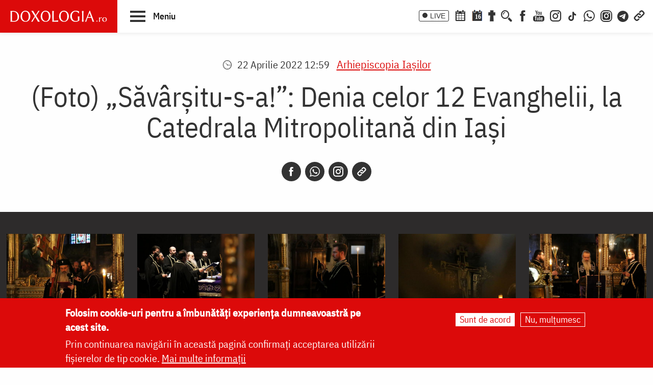

--- FILE ---
content_type: text/html; charset=UTF-8
request_url: https://doxologia.ro/foto-savarsitu-s-denia-celor-12-evanghelii-la-catedrala-mitropolitana-din-iasi
body_size: 15523
content:

		<!DOCTYPE html>
	<html lang="ro" dir="ltr" prefix="og: https://ogp.me/ns#" class="no-js">
	  <head>
		<meta charset="utf-8" />
<meta name="description" content="În Sfânta și Marea Joi din Săptămâna Sfintelor Pătimiri, 21 aprilie 2022, IPS Părinte Teofan, Mitropolitul Moldovei și Bucovinei, a oficiat Denia celor 12 Evanghelii la Catedrala Mitropolitană din Iași. În cadrul slujbei, cei prezenți au cinstit „Sfintele, mântuitoarele şi înfricoşătoarele Pătimiri ale Domnului, Dumnezeului şi Mântuitorului nostru Iisus Hristos”." />
<meta name="keywords" content=",Arhiepiscopia Iaşilo,Mitropolia Moldovei și Bucovinei,Sfânta şi Marea Joi,Săptămâna Sfintelor Pătimiri,IPS Părinte Teofan,Mitropolitul Moldovei și Bucovinei,Denia celor 12 Evanghelii,Catedrala Mitropolitană din Iași,Sfintele Pătimiri,Înfricoșătoarele Pătimiri ale Domnului,Mantuitorul nostru Iisus Hristos,Arhiepiscopia Iaşilor,actualitate,slujbă,ierarh,,," />
<link rel="canonical" href="https://doxologia.ro/foto-savarsitu-s-denia-celor-12-evanghelii-la-catedrala-mitropolitana-din-iasi" />
<meta property="og:site_name" content="Doxologia - Portal Crestin Ortodox" />
<meta property="og:title" content="(Foto) „Săvârșitu-s-a!”: Denia celor 12 Evanghelii, la Catedrala Mitropolitană din Iași" />
<meta property="og:description" content="În Sfânta și Marea Joi din Săptămâna Sfintelor Pătimiri, 21 aprilie 2022, IPS Părinte Teofan, Mitropolitul Moldovei și Bucovinei, a oficiat Denia celor 12 Evanghelii la Catedrala Mitropolitană din Iași. În cadrul slujbei, cei prezenți au cinstit „Sfintele, mântuitoarele şi înfricoşătoarele Pătimiri ale Domnului, Dumnezeului şi Mântuitorului nostru Iisus Hristos”." />
<meta property="og:image" content="https://doxologia.ro/sites/default/files/articol/2022/04/denia_celor_12_evanghelii_catedrala_mitropolitana_iasi_ips_teofan_21_aprilie_2022_foto_flavius_popa_doxologia.ro_17_result_0.jpg" />
<meta property="og:image" content="https://doxologia.rola Catedrala Mitropolitană din Iași&quot; title=&quot;Foto: Flavius Popa&quot; /&gt;" />
<meta property="og:image:url" content="https://doxologia.ro/sites/default/files/articol/2022/04/denia_celor_12_evanghelii_catedrala_mitropolitana_iasi_ips_teofan_21_aprilie_2022_foto_flavius_popa_doxologia.ro_17_result_0.jpg" />
<meta property="og:image:url" content="https://doxologia.rola Catedrala Mitropolitană din Iași&quot; title=&quot;Foto: Flavius Popa&quot; /&gt;" />
<meta property="og:image:secure_url" content="https://doxologia.ro/sites/default/files/articol/2022/04/denia_celor_12_evanghelii_catedrala_mitropolitana_iasi_ips_teofan_21_aprilie_2022_foto_flavius_popa_doxologia.ro_17_result_0.jpg" />
<meta property="og:image:secure_url" content="https://doxologia.rola Catedrala Mitropolitană din Iași&quot; title=&quot;Foto: Flavius Popa&quot; /&gt;" />
<meta name="dcterms.date" content="2022-04-22T12:59:53+0300" />
<meta name="dcterms.created" content="2022-04-22T12:59:53+0300" />
<meta property="fb:app_id" content="138393146238565" />
<meta name="google-site-verification" content="aj4Pv0ikAMTFSRLBh_LY7JdGU8xMEWg_XehLtxphjKg" />
<meta name="MobileOptimized" content="width" />
<meta name="HandheldFriendly" content="true" />
<meta name="viewport" content="width=device-width, initial-scale=1.0" />
<style>div#sliding-popup, div#sliding-popup .eu-cookie-withdraw-banner, .eu-cookie-withdraw-tab {background: #dc0a0a} div#sliding-popup.eu-cookie-withdraw-wrapper { background: transparent; } #sliding-popup h1, #sliding-popup h2, #sliding-popup h3, #sliding-popup p, #sliding-popup label, #sliding-popup div, .eu-cookie-compliance-more-button, .eu-cookie-compliance-secondary-button, .eu-cookie-withdraw-tab { color: #ffffff;} .eu-cookie-withdraw-tab { border-color: #ffffff;}</style>
<meta http-equiv="ImageToolbar" content="false" />
<link rel="icon" href="/sites/default/files/favicon_doxologia.png" type="image/png" />
<script>window.a2a_config=window.a2a_config||{};a2a_config.callbacks=[];a2a_config.overlays=[];a2a_config.templates={};</script>

		<title>(Foto) „Săvârșitu-s-a!”: Denia celor 12 Evanghelii, la Catedrala Mitropolitană din Iași | Doxologia</title>
                <link href="/themes/doxologia2023/css/fonts.css" rel="stylesheet">
		<link rel="stylesheet" media="all" href="/sites/default/files/css/css_gwdADcPg4M8TIPKx8Z7-cHYuMTVI0h1qg3mzDiG8LUE.css?delta=0&amp;language=ro&amp;theme=doxologia2023&amp;include=[base64]" />
<link rel="stylesheet" media="all" href="/sites/default/files/css/css_0u8OiyOte15hE1I_NDUad3u5nuYte7GYG3qJO9NY3_Y.css?delta=1&amp;language=ro&amp;theme=doxologia2023&amp;include=[base64]" />

		<script type="application/json" data-drupal-selector="drupal-settings-json">{"path":{"baseUrl":"\/","pathPrefix":"","currentPath":"node\/291306","currentPathIsAdmin":false,"isFront":false,"currentLanguage":"ro"},"pluralDelimiter":"\u0003","suppressDeprecationErrors":true,"gtag":{"tagId":"G-2CS3Z8ZHKC","consentMode":false,"otherIds":[],"events":[],"additionalConfigInfo":[]},"ajaxPageState":{"libraries":"[base64]","theme":"doxologia2023","theme_token":null},"ajaxTrustedUrl":{"\/search\/google":true},"masonry":{".masonry-layout-viewgaleriefotonod":{"masonry_ids":["masonry_view","masonry_view_viewgaleriefotonod","masonry_view_display_block_1"],"item_selector":".masonry-item","column_width":"","column_width_units":"%","gutter_width":0,"resizable":true,"animated":true,"animation_duration":500,"fit_width":false,"rtl":false,"images_first":false,"images_lazyload":true,"lazyload_selector":"lazyload","lazyloaded_selector":"lazyloaded","stamp":"","percent_position":false,"extra_options":[]}},"eu_cookie_compliance":{"cookie_policy_version":"1.0.0","popup_enabled":true,"popup_agreed_enabled":false,"popup_hide_agreed":false,"popup_clicking_confirmation":false,"popup_scrolling_confirmation":false,"popup_html_info":"\u003Cdiv aria-labelledby=\u0022popup-text\u0022  class=\u0022eu-cookie-compliance-banner eu-cookie-compliance-banner-info eu-cookie-compliance-banner--opt-in\u0022\u003E\n  \u003Cdiv class=\u0022popup-content info eu-cookie-compliance-content\u0022\u003E\n        \u003Cdiv id=\u0022popup-text\u0022 class=\u0022eu-cookie-compliance-message\u0022 role=\u0022document\u0022\u003E\n      \u003Ch2\u003EFolosim cookie-uri pentru a \u00eembun\u0103t\u0103\u021bi experien\u021ba dumneavoastr\u0103 pe acest site.\u003C\/h2\u003E\n\u003Cp\u003EPrin continuarea navig\u0103rii \u00een aceast\u0103 pagin\u0103 confirma\u021bi acceptarea utiliz\u0103rii fi\u0219ierelor de tip cookie.\u0026nbsp;\u003Ca href=\u0022\/politica-de-confidentialitate\u0022\u003EMai multe informa\u021bii\u003C\/a\u003E\u003C\/p\u003E\n\n          \u003C\/div\u003E\n\n    \n    \u003Cdiv id=\u0022popup-buttons\u0022 class=\u0022eu-cookie-compliance-buttons\u0022\u003E\n            \u003Cbutton type=\u0022button\u0022 class=\u0022agree-button eu-cookie-compliance-secondary-button button button--small\u0022\u003ESunt de acord\u003C\/button\u003E\n              \u003Cbutton type=\u0022button\u0022 class=\u0022decline-button eu-cookie-compliance-default-button button button--small button--primary\u0022\u003ENu, mul\u021bumesc\u003C\/button\u003E\n          \u003C\/div\u003E\n  \u003C\/div\u003E\n\u003C\/div\u003E","use_mobile_message":false,"mobile_popup_html_info":"\u003Cdiv aria-labelledby=\u0022popup-text\u0022  class=\u0022eu-cookie-compliance-banner eu-cookie-compliance-banner-info eu-cookie-compliance-banner--opt-in\u0022\u003E\n  \u003Cdiv class=\u0022popup-content info eu-cookie-compliance-content\u0022\u003E\n        \u003Cdiv id=\u0022popup-text\u0022 class=\u0022eu-cookie-compliance-message\u0022 role=\u0022document\u0022\u003E\n      \n          \u003C\/div\u003E\n\n    \n    \u003Cdiv id=\u0022popup-buttons\u0022 class=\u0022eu-cookie-compliance-buttons\u0022\u003E\n            \u003Cbutton type=\u0022button\u0022 class=\u0022agree-button eu-cookie-compliance-secondary-button button button--small\u0022\u003ESunt de acord\u003C\/button\u003E\n              \u003Cbutton type=\u0022button\u0022 class=\u0022decline-button eu-cookie-compliance-default-button button button--small button--primary\u0022\u003ENu, mul\u021bumesc\u003C\/button\u003E\n          \u003C\/div\u003E\n  \u003C\/div\u003E\n\u003C\/div\u003E","mobile_breakpoint":768,"popup_html_agreed":false,"popup_use_bare_css":false,"popup_height":"auto","popup_width":"100%","popup_delay":1000,"popup_link":"\/politica-de-confidentialitate","popup_link_new_window":true,"popup_position":false,"fixed_top_position":true,"popup_language":"ro","store_consent":false,"better_support_for_screen_readers":false,"cookie_name":"","reload_page":false,"domain":"","domain_all_sites":false,"popup_eu_only":false,"popup_eu_only_js":false,"cookie_lifetime":100,"cookie_session":0,"set_cookie_session_zero_on_disagree":0,"disagree_do_not_show_popup":false,"method":"opt_in","automatic_cookies_removal":true,"allowed_cookies":"","withdraw_markup":"\u003Cbutton type=\u0022button\u0022 class=\u0022eu-cookie-withdraw-tab\u0022\u003ESet\u0103ri GDRP\u003C\/button\u003E\n\u003Cdiv aria-labelledby=\u0022popup-text\u0022 class=\u0022eu-cookie-withdraw-banner\u0022\u003E\n  \u003Cdiv class=\u0022popup-content info eu-cookie-compliance-content\u0022\u003E\n    \u003Cdiv id=\u0022popup-text\u0022 class=\u0022eu-cookie-compliance-message\u0022 role=\u0022document\u0022\u003E\n      \u003Ch2\u003EWe use cookies on this site to enhance your user experience\u003C\/h2\u003E\n\u003Cp\u003EYou have given your consent for us to set cookies.\u003C\/p\u003E\n\n    \u003C\/div\u003E\n    \u003Cdiv id=\u0022popup-buttons\u0022 class=\u0022eu-cookie-compliance-buttons\u0022\u003E\n      \u003Cbutton type=\u0022button\u0022 class=\u0022eu-cookie-withdraw-button  button button--small button--primary\u0022\u003ERetrage consim\u021b\u0103m\u00e2ntul\u003C\/button\u003E\n    \u003C\/div\u003E\n  \u003C\/div\u003E\n\u003C\/div\u003E","withdraw_enabled":false,"reload_options":0,"reload_routes_list":"","withdraw_button_on_info_popup":false,"cookie_categories":[],"cookie_categories_details":[],"enable_save_preferences_button":true,"cookie_value_disagreed":"0","cookie_value_agreed_show_thank_you":"1","cookie_value_agreed":"2","containing_element":"body","settings_tab_enabled":false,"olivero_primary_button_classes":" button button--small button--primary","olivero_secondary_button_classes":" button button--small","close_button_action":"close_banner","open_by_default":true,"modules_allow_popup":true,"hide_the_banner":false,"geoip_match":true},"colorbox":{"transition":"elastic","speed":350,"opacity":0.85,"slideshow":false,"slideshowAuto":true,"slideshowSpeed":2500,"slideshowStart":"start slideshow","slideshowStop":"stop slideshow","current":"{current} of {total}","previous":"\u00ab Prev","next":"Next \u00bb","close":"\u00cenchidere","overlayClose":true,"returnFocus":true,"maxWidth":"98%","maxHeight":"98%","initialWidth":"300","initialHeight":"250","fixed":true,"scrolling":true,"mobiledetect":false,"mobiledevicewidth":"480px"},"blazy":{"loadInvisible":false,"offset":100,"saveViewportOffsetDelay":50,"validateDelay":25,"container":"","loader":true,"unblazy":false,"visibleClass":false},"blazyIo":{"disconnect":false,"rootMargin":"0px","threshold":[0,0.25,0.5,0.75,1]},"googlePSE":{"language":"ro","displayWatermark":0},"user":{"uid":0,"permissionsHash":"a9ad3e2aa3b1bbc6b64ac6584dfe1df11b57e7bea783f351b0fe55b5bee7304b"}}</script>
<script src="/sites/default/files/js/js_b-jeKLHX07l5-CJZC6o5nltkP4-FohaHTq-yjPRucr8.js?scope=header&amp;delta=0&amp;language=ro&amp;theme=doxologia2023&amp;include=[base64]"></script>
<script src="/modules/contrib/google_tag/js/gtag.js?t88nt4"></script>

		
		
		 <script>(function() {
			  var _fbq = window._fbq || (window._fbq = []);
			  if (!_fbq.loaded) {
				var fbds = document.createElement('script');
				fbds.async = true;
				fbds.src = '//connect.facebook.net/en_US/fbds.js';
				var s = document.getElementsByTagName('script')[0];
				s.parentNode.insertBefore(fbds, s);
				_fbq.loaded = true;
			  }
			  _fbq.push(['addPixelId', '1472367169660838']);
			})();
			window._fbq = window._fbq || [];
			window._fbq.push(['track', 'PixelInitialized', {}]);
		 </script>
		 <noscript><img height="1" width="1" alt="" style="display:none" src="https://www.facebook.com/tr?id=1472367169660838&amp;ev=PixelInitialized" /></noscript>

		
		
	  </head>
	  <body class="lang-ro section-foto-savarsitu-s-denia-celor-12-evanghelii-la-catedrala-mitropolitana-din-iasi page-tip-3 path-node node--type-articol">
	  <a href="#main-content" class="visually-hidden focusable skip-link">
		Skip to main content
	  </a>
	  
	      
<div class="off-canvas-wrapper page-node-291306">
  <div class="inner-wrap off-canvas-wrapper-inner" id="inner-wrap" data-off-canvas-wrapper>
    <aside id="left-off-canvas-menu" class="off-canvas left-off-canvas-menu position-left" role="complementary" data-off-canvas>
      
    </aside>

    <aside id="right-off-canvas-menu" class="off-canvas right-off-canvas-menu position-right" role="complementary" data-off-canvas>
      
    </aside>

    <div class="off-canvas-content" data-off-canvas-content>

      
	  <div id="header-sticky-container" data-sticky-container>
          <div class="sticky" data-sticky data-margin-top="0" data-sticky-on="small">
              <header class="grid-x"  role="banner" aria-label="Site header">
                                  <div class="large-12 cell">
                    
<div id="header">
  <div id="topbar" class="grid-container full">
    	<div id="brandingmenu" class="left">
					<div id="block-doxologia2023-site-branding" class="block-doxologia2023-site-branding block block-system block-system-branding-block">
  
    

  
          <a href="/" rel="home">
      <img src="/sites/default/files/sigla_doxologia.svg" alt="Home" fetchpriority="high" />
    </a>
      

    
</div>

		

		<div id="buton-meniu" class="" data-toggle="main-menu" role="button" title="Navigare">
			<button class="" type="button">
				<span class="burger">
					<span class="bl top"></span>
					<span class="bl middle"></span>
					<span class="bl bottom"></span>
				</span>
				<span class="sn-label">Meniu</span>
			</button>
		</div>
	</div>
	<div id="socialmenu" class="right hide-for-small-only text-right">
       	   		<a href="/live" class="icon-text icon-live">LIVE</a>
       		<a href="/calendar-ortodox" class="icon-soc icon-cal" aria-label="Calendar ortodox"></a>
			<a href="/calendarul-zilei" class="icon-soc icon-cal-zi" aria-label="Calendarul zilei"><span>16</span></a>
       		<a href="/buchet-de-rugaciuni" class="icon-soc icon-calendar" aria-label="Buchet de rugăciuni"></a>
       		<button class="menu-desk-but menu-desk-but-search icon-soc icon-search" type="button" data-toggle="search-dropdown" title="Cauta"></button>
	          <a href="https://www.facebook.com/doxologia.ro" class="icon-soc icon-facebook" target="_blank" rel="noopener noreferrer" aria-label="Facebook"></a>
	     <a href="https://www.youtube.com/c/doxologia" class="icon-soc icon-youtube" target="_blank" rel="noopener noreferrer" aria-label="Youtube"></a>
			 			 <a href="https://www.instagram.com/doxologia.ro" class="icon-soc icon-instagram" target="_blank" rel="noopener noreferrer" aria-label="Instagram"></a>
			 <a href="https://www.tiktok.com/@doxologia.ro" class="icon-soc icon-tiktok" target="_blank" rel="noopener noreferrer" aria-label="TikTok"></a>
			        			 <a href="https://whatsapp.com/channel/0029Va9qzrPKGGGENoiYRQ3h" class="icon-soc icon-whatsapp" target="_blank" rel="noopener noreferrer" aria-label="WhatsApp" title="Comunitate WhatsApp"></a>
			 <a href="https://www.instagram.com/channel/AbYv1OpRL8aTPHIj/?igsh=bDd1OXMyZ2pxeXdq" class="icon-soc icon-instagram-com" target="_blank" rel="noopener noreferrer" aria-label="Comunitate Instagram" title="Comunitate Instagram"></a>
       <a href="https://t.me/+BjfURsluTis2ZTg0" class="icon-soc icon-telegram" target="_blank" rel="noopener noreferrer" aria-label="Telegram" title="Comunitate Telegram"></a>
		   <button class="menu-desk-but menu-desk-but-links icon-soc icon-links" type="button" data-toggle="links-dropdown" title="Legaturi rapide"></button>
		   <div class="dropdown-pane" id="search-dropdown" data-dropdown data-auto-focus="true" data-hover="true" data-hover-pane="true"><div class="search-block-form google-cse block-searchform block block-search block-search-form-block" data-drupal-selector="search-block-form-2" id="block-searchform" role="search">
  
    

  
          <form action="/search/google" method="get" id="search-block-form--2" accept-charset="UTF-8">
  <div class="js-form-item form-item js-form-type-search form-item-keys js-form-item-keys form-no-label">
      <label for="edit-keys--2" class="show-for-sr">Căutare</label>
        <input title="Enter the terms you wish to search for." data-drupal-selector="edit-keys" type="search" id="edit-keys--2" name="keys" value="" size="15" maxlength="128" class="form-search" />

        </div>
<div data-drupal-selector="edit-actions" class="form-actions js-form-wrapper form-wrapper" id="edit-actions--2"><input class="success button radius js-form-submit form-submit" data-drupal-selector="edit-submit" type="submit" id="edit-submit--2" value="Căutare" />
</div>

</form>

    
    
</div>
</div>
		   <div class="dropdown-pane" id="links-dropdown" data-dropdown data-auto-focus="true" data-hover="true" data-hover-pane="true">
			 <div class="m-left">
				<ul class="doxo-m-ul">
				  <li><a href="/arhiepiscopia-iasilor" data-drupal-link-system-path="taxonomy/term/1076">Știri din Arhiepiscopia Iașilor</a></li>
				  <li><a href="/nou-pe-site" data-drupal-link-system-path="nou-pe-site">Nou pe site</a></li>
				  <li><a href="/buchet-de-rugaciuni/acatiste" data-drupal-link-system-path="taxonomy/term/1168">Acatiste</a></li>
				  <li><a href="/buchet-de-rugaciuni/paraclise" data-drupal-link-system-path="taxonomy/term/1171">Paraclise</a></li>
				  <li><a href="/buchet-de-rugaciuni/canoane" data-drupal-link-system-path="taxonomy/term/1234">Canoane</a></li>
				  <li><a href="/buchet-de-rugaciuni/rugaciuni" data-drupal-link-system-path="taxonomy/term/1169">Rugăciuni</a></li>
				  <li><a href="/biblioteca/predici" data-drupal-link-system-path="taxonomy/term/6936">Predici</a></li>
				  <li><a href="/manastiri-alfabetic" data-drupal-link-system-path="manastiri-alfabetic">Mănăstiri și biserici</a></li>
                  <li class="last"><a href="/minuni-vindecari-vedenii" data-drupal-link-system-path="taxonomy/term/8223">Minuni - Vindecări - Vedenii</a></li>
			  </ul>
			</div>
			<div class="m-right">
				<ul class="doxo-m-ul">
				  <li><a href="/hristos" data-drupal-link-system-path="taxonomy/term/92764">Mântuitorul nostru Iisus Hristos</a></li>
				  <li><a href="/maica-domnului" data-drupal-link-system-path="taxonomy/term/92898">Maica Domnului</a></li>
				  <li><a href="/invierea-domnului-sfintele-pasti" data-drupal-link-system-path="taxonomy/term/121790">Sfintele Paști</a></li>
				  <li><a href="/nasterea-domnului-craciunul" data-drupal-link-system-path="taxonomy/term/121304">Crăciun</a></li>
				  <li><a href="/persecutia-crestinilor" data-drupal-link-system-path="taxonomy/term/112370">Persecuția creștinilor</a></li>
				  <li><a href="/liturgica" data-drupal-link-system-path="taxonomy/term/96561">Liturgică</a></li>
				  <li><a href="/liturgica/iconografie" data-drupal-link-system-path="taxonomy/term/80197">Iconografie</a></li>
				  <li><a href="/parinti" data-drupal-link-system-path="parinti">Părinți duhovnicești</a></li>
                  <li class="last"><a href="/maici" data-drupal-link-system-path="maici">Maici cu viață duhovnicească</a></li>

			  </ul>
			 </div>
		        </div>
    </div>
  </div>
  <nav role="navigation" aria-labelledby="block-doxologia2023-main-menu-menu" id="block-doxologia2023-main-menu" class="block-doxologia2023-main-menu">
            
  <h2 class="block-title visually-hidden" id="block-doxologia2023-main-menu-menu">Main navigation</h2>
  

        
  <div id="main-menu" class="is-hidden" data-toggler="is-hidden">

		      <div id="socialmenu" class="show-for-small-only text-left">
                   <a href="/" id="logo-doxo-hram-mobile"></a>
				   <a href="/live" class="icon-text icon-live">LIVE</a>
				   <a href="/calendar-ortodox" class="icon-soc icon-cal" aria-label="Calendar ortodox"></a>
				   <a href="/calendarul-zilei" class="icon-soc icon-cal-zi" aria-label="Calendarul zilei"><span>16</span></a>
				   <a href="/buchet-de-rugaciuni" class="icon-soc icon-calendar" aria-label="Buchet de rugăciuni"></a>
				   <a href="https://www.facebook.com/doxologia.ro" class="icon-soc icon-facebook" target="_blank" rel="noopener noreferrer" aria-label="Facebook"></a>
				   <a href="https://www.youtube.com/c/doxologia" class="icon-soc icon-youtube" target="_blank" rel="noopener noreferrer" aria-label="Youtube"></a>
				   <a href="https://www.instagram.com/doxologia.ro" class="icon-soc icon-instagram" target="_blank" rel="noopener noreferrer" aria-label="Instagram"></a>
           <a href="https://www.tiktok.com/@doxologia.ro" class="icon-soc icon-tiktok" target="_blank" rel="noopener noreferrer" aria-label="Instagram"></a>
				   <button class="menu-desk-but menu-desk-but-search icon-soc icon-search" type="button" data-toggle="cauta" title="Cautare in site"></button>
				   <button class="menu-desk-but menu-desk-but-links icon-soc icon-links" type="button" data-toggle="lisub0" title="Legaturi rapide"></button>
           <br><a href="https://whatsapp.com/channel/0029Va9qzrPKGGGENoiYRQ3h" class="icon-soc icon-whatsapp" target="_blank" rel="noopener noreferrer" aria-label="WhatsApp" title="Comunitate WhatsApp"></a>
			     <a href="https://www.instagram.com/channel/AbYv1OpRL8aTPHIj/?igsh=bDd1OXMyZ2pxeXdq" class="icon-soc icon-instagram-com" target="_blank" rel="noopener noreferrer" aria-label="Comunitate Instagram" title="Comunitate Instagram"></a>
           <a href="https://t.me/+BjfURsluTis2ZTg0" class="icon-soc icon-telegram" target="_blank" rel="noopener noreferrer" aria-label="Telegram" title="Comunitate Telegram"></a>
				   <div id="cauta" class="is-hidden" data-toggler="is-hidden"><div id="block-cautareform"><form class="search-block-form google-cse" data-drupal-selector="search-block-form" action="/search/google" method="get" id="search-block-form" accept-charset="UTF-8">
  <div class="js-form-item form-item js-form-type-search form-item-keys js-form-item-keys form-no-label">
      <label for="edit-keys" class="show-for-sr">Căutare</label>
        <input title="Enter the terms you wish to search for." data-drupal-selector="edit-keys" type="search" id="edit-keys" name="keys" value="" size="15" maxlength="128" class="form-search" />

        </div>
<div data-drupal-selector="edit-actions" class="form-actions js-form-wrapper form-wrapper" id="edit-actions"><input class="success button radius js-form-submit form-submit" data-drupal-selector="edit-submit" type="submit" id="edit-submit" value="Căutare" />
</div>

</form>
</div></div>
			</div>
		<ul class="menu ul-princ">
		  <li id="lisub0" class="liprinc is-hidden" data-toggler="is-hidden">
			<a href="#">Legături rapide</a>
			<ul class="submenu" id="quiqmenu">
			  	  <li><a href="/arhiepiscopia-iasilor" data-drupal-link-system-path="taxonomy/term/1076">Știri din Arhiepiscopia Iașilor</a></li>
				  <li><a href="/nou-pe-site" data-drupal-link-system-path="nou-pe-site">Nou pe site</a></li>
				  <li><a href="/buchet-de-rugaciuni/acatiste" data-drupal-link-system-path="taxonomy/term/1168">Acatiste</a></li>
				  <li><a href="/buchet-de-rugaciuni/paraclise" data-drupal-link-system-path="taxonomy/term/1171">Paraclise</a></li>
				  <li><a href="/buchet-de-rugaciuni/canoane" data-drupal-link-system-path="taxonomy/term/1234">Canoane</a></li>
				  <li><a href="/buchet-de-rugaciuni/rugaciuni" data-drupal-link-system-path="taxonomy/term/1169">Rugăciuni</a></li>
				  <li><a href="/biblioteca/predici" data-drupal-link-system-path="taxonomy/term/6936">Predici</a></li>
				  				  <li><a href="/hristos" data-drupal-link-system-path="taxonomy/term/92764">Mântuitorul nostru Iisus Hristos</a></li>
				  <li><a href="/maica-domnului" data-drupal-link-system-path="taxonomy/term/92898">Maica Domnului</a></li>
				  <li><a href="/invierea-domnului-sfintele-pasti" data-drupal-link-system-path="taxonomy/term/121790">Sfintele Paști</a></li>
				  <li><a href="/nasterea-domnului-craciunul" data-drupal-link-system-path="taxonomy/term/121304">Crăciun</a></li>
				  <li><a href="/persecutia-crestinilor" data-drupal-link-system-path="taxonomy/term/112370">Persecuția creștinilor</a></li>
				  <li><a href="/liturgica" data-drupal-link-system-path="taxonomy/term/96561">Liturgică</a></li>
                  <li><a href="/parinti" data-drupal-link-system-path="parinti">Părinți duhovnicești</a></li>
				                    
		  </ul>
		  </li>
		  <li id="lisub1-0" class="liprinc"><a href="/arhiepiscopia-iasilor" data-drupal-link-system-path="taxonomy/term/1076">Știri din Arhiepiscopia Iașilor</a></li>
		  <li id="lisub1-1" class="liprinc"><a href="/biblia-ortodoxa" data-drupal-link-system-path="taxonomy/term/230370">Biblia Ortodoxă</a></li>
          <li id="lisub2" class="liprinc"><a href="/calendar-ortodox" data-drupal-link-system-path="taxonomy/term/124550">Calendar ortodox</a></li>
          <li id="lisub3" class="liprinc"><a href="/buchet-de-rugaciuni" data-drupal-link-system-path="taxonomy/term/1167">Rugăciuni</a></li>
          <li id="lisub4" class="liprinc">
          		<a href="/viata-bisericii" data-drupal-link-system-path="taxonomy/term/1080">Viaţa Bisericii</a>
                <ul class="submenu">
                  	<li><a href="/viata-bisericii/editorialistii-bisericii" data-drupal-link-system-path="taxonomy/term/124538">Editorialiștii Bisericii</a></li>
                  	<li><a href="/viata-bisericii/cuvantul-ierarhului" data-drupal-link-system-path="taxonomy/term/5728">Cuvântul ierarhului</a></li>
                    <li><a href="/viata-bisericii/puncte-de-vedere" data-drupal-link-system-path="taxonomy/term/1088">Puncte de vedere</a></li>
                    <li><a href="/viata-bisericii/reflectii" data-drupal-link-system-path="taxonomy/term/7742">Reflecții</a></li>
                    <li><a href="/viata-bisericii/minuni-vindecari-vedenii" data-drupal-link-system-path="taxonomy/term/8223">Minuni - Vindecări - Vedenii</a></li>
                    <li><a href="/viata-bisericii/locuri-de-pelerinaj" data-drupal-link-system-path="taxonomy/term/96548">Locuri de pelerinaj</a></li>
                    <li><a href="/viata-bisericii/catehism" data-drupal-link-system-path="taxonomy/term/11488">Catehism</a></li>
                    <li><a href="/viata-bisericii/documentar" data-drupal-link-system-path="taxonomy/term/1083">Documentar</a></li>
                    <li><a href="/viata-bisericii/interviu" data-drupal-link-system-path="taxonomy/term/1081">Interviu</a></li>
                    <li><a href="/viata-bisericii/reportaj" data-drupal-link-system-path="taxonomy/term/1082">Reportaj</a></li>
                </ul>
          </li>
          <li id="lisub5" class="liprinc">
		  		<a href="/familie" data-drupal-link-system-path="taxonomy/term/23">Familie</a>
				<ul class="submenu">
                    <li><a href="/familie/cresterea-copiilor" data-drupal-link-system-path="taxonomy/term/96700">Creşterea copiilor</a></li>
                    <li><a href="/familie/casatorie" data-drupal-link-system-path="taxonomy/term/96699">Căsătorie</a></li>
                    <li><a href="/familie/stil-de-viata" data-drupal-link-system-path="taxonomy/term/96701">Stil de viaţă</a></li>
                </ul>
		  </li>
          <li id="lisub6" class="liprinc"><a href="/cuvinte-duhovnicesti" data-drupal-link-system-path="taxonomy/term/18362">Cuvinte duhovniceşti</a></li>
          <li id="lisub7" class="liprinc"><a href="/intreaba-preotul" data-drupal-link-system-path="taxonomy/term/124565">Întreabă preotul</a></li>
          <li id="lisub8" class="liprinc">
          		<a href="/liturgica" data-drupal-link-system-path="taxonomy/term/96561">Liturgică</a>
                <ul class="submenu">
                  	<li><a href="/video/cantari" data-drupal-link-system-path="taxonomy/term/52482">Cântări</a></li>
                  	<li><a href="/liturgica/iconografie" data-drupal-link-system-path="taxonomy/term/80197">Iconografie</a></li>
                    <li><a href="/liturgica/taine-ierurgii-slujbele-bisericii" data-drupal-link-system-path="taxonomy/term/49427">Taine, ierurgii, slujbele Bisericii</a></li>
                    <li><a href="/video/evanghelia-la-zi" data-drupal-link-system-path="taxonomy/term/141698">Evanghelia la zi</a></li>
                    <li><a href="/video/apostolul-vremii" data-drupal-link-system-path="taxonomy/term/223656">Apostolul vremii</a></li>
                    <li><a href="/foto/icoane" data-drupal-link-system-path="taxonomy/term/1229">Icoane</a></li>
                </ul>
          </li>
          <li id="lisub9" class="liprinc">
          		<a href="/biblioteca" data-drupal-link-system-path="taxonomy/term/96553">Bibliotecă</a>
                <ul class="submenu">
                  	<li><a href="/biblioteca/vietile-sfintilor" data-drupal-link-system-path="taxonomy/term/1092">Vieţile Sfinţilor</a></li>
                  	<li><a href="/biblioteca/pateric" data-drupal-link-system-path="taxonomy/term/101750">Pateric</a></li>
                    <li><a href="/biblioteca/citate-ortodoxe" data-drupal-link-system-path="taxonomy/term/105235">Citate ortodoxe</a></li>
                    <li><a href="/biblioteca/predici" data-drupal-link-system-path="taxonomy/term/6936">Predici</a></li>
                    <li><a href="/biblioteca/conferinte" data-drupal-link-system-path="taxonomy/term/5727">Conferințe</a></li>
                    <li><a href="/biblioteca/poezii" data-drupal-link-system-path="taxonomy/term/32873">Poezii</a></li>
                    <li><a href="/biblioteca/colinde" data-drupal-link-system-path="taxonomy/term/39640">Colinde</a></li>
                    <li><a href="/biblioteca/traditii" data-drupal-link-system-path="taxonomy/term/1064">Tradiţii</a></li>
                    <li><a href="/biblioteca/dictionar" data-drupal-link-system-path="taxonomy/term/103106">Dicţionar</a></li>
                    <li><a href="/biblioteca/prezentare-de-carte" data-drupal-link-system-path="taxonomy/term/6700">Prezentare de carte</a></li>
                    <li><a href="/biblioteca/religie-stiinta-filosofie" data-drupal-link-system-path="taxonomy/term/1091">Religie. Ştiinţă. Filosofie</a></li>
                  	<li><a href="/biblioteca/comentarii-patristice" data-drupal-link-system-path="taxonomy/term/53049">Comentarii patristice</a></li>
                    <li><a href="/biblioteca/articole-teologice" data-drupal-link-system-path="taxonomy/term/1100">Articole teologice</a></li>
                    <li><a href="/sinaxar-alfabetic" data-drupal-link-system-path="sinaxar-alfabetic">Sinaxar alfabetic</a></li>
                    <li><a href="/parinti" data-drupal-link-system-path="parinti">Părinți duhovnicești</a></li>
                    <li><a href="/maici" data-drupal-link-system-path="maici">Maici cu viață duhovnicească</a></li>
                    <li><a href="/autori" data-drupal-link-system-path="autori">Autori</a></li>
                    <li><a href="/marturisitori-temnitele-comuniste-index" data-drupal-link-system-path="marturisitori-temnitele-comuniste-index">Mărturisitori în temnițele comuniste</a></li>
                    <li><a href="/manastiri-alfabetic" data-drupal-link-system-path="manastiri-alfabetic">Mănăstiri și biserici</a></li>
                    <li><a href="/tematica" data-drupal-link-system-path="tematica">Tematică</a></li>
                    <li><a href="/foto/parinti-duhovnicesti" data-drupal-link-system-path="taxonomy/term/1222">Fototecă</a></li>
                    <li class="aranjareptmedia"></li>
                </ul>
          </li>
          <li id="lisub10" class="liprinc">
          		<a href="/media" data-drupal-link-system-path="taxonomy/term/124517">Media</a>
                <ul class="submenu">
				    <li><a href="/media/video" data-drupal-link-system-path="taxonomy/term/124523">Video</a></li>
					<li><a href="/media/foto" data-drupal-link-system-path="taxonomy/term/124520">Foto</a></li>
                  	<li><a href="/live" data-drupal-link-system-path="node/264828">Live</a></li>
                  	<li><a href="/radio" data-drupal-link-system-path="node/91589">Radio</a></li>
                    <li><a href="/video/tv" data-drupal-link-system-path="taxonomy/term/96254">TV</a></li>
                </ul>
          </li>
          <li id="lisub11" class="liprinc">
          		<a href="/stiri" data-drupal-link-system-path="taxonomy/term/1075">Știri</a>
                <ul class="submenu">
                  	<li><a href="/stiri/biserica-ortodoxa-romana" data-drupal-link-system-path="taxonomy/term/124529">Biserica Ortodoxă Română</a></li>
					<li><a href="/arhiepiscopia-iasilor" data-drupal-link-system-path="taxonomy/term/1076">Știri din Arhiepiscopia Iașilor</a></li>
                  	<li><a href="/stiri/educatie" data-drupal-link-system-path="taxonomy/term/1065">Educaţie</a></li>
                    <li><a href="/stiri/ortodoxia-lume" data-drupal-link-system-path="taxonomy/term/1089">Ortodoxia în lume</a></li>
                    <li><a href="/stiri/religia-lume" data-drupal-link-system-path="taxonomy/term/1094">Religia în lume</a></li>
                    <li><a href="/stiri/social" data-drupal-link-system-path="taxonomy/term/96698">Social</a></li>
                </ul>
          </li>
		</ul>
</div>

  </nav>

</div>

                  </div>
                              </header>
         </div>
	  </div>

      <div class="grid-container">
      <div class="grid-x">
                              </div>
      </div>

      
      
      
      
     	      
	 	 		 
     <div class="pagemain grid-container full collapse">
        <main id="main" class="cell cell" role="main">
                      <div class="region-highlighted panel"><div data-drupal-messages-fallback class="hidden"></div></div>                    <a id="main-content" href="#main-content" aria-label="Main content"></a>
                    <section>
              <div>
    <div id="block-doxologia2023-page-title" class="block-doxologia2023-page-title block block-core block-page-title-block">
  
    

  
          
  <h1><span>(Foto) „Săvârșitu-s-a!”: Denia celor 12 Evanghelii, la Catedrala Mitropolitană din Iași</span>
</h1>


    
    
</div>
<div id="block-doxologia2023-seven-system-main" class="block-doxologia2023-seven-system-main block block-system block-system-main-block">
  
    

  
          
      

<article id="node-291306"  data-history-node-id="291306">

<div class="margtitle   node-tip-3">

  
    

  
    	<section id="art-categ" class="textcenter">
  				    			    <span class="">
            <div class="field field--node-field-data-afisarii field--name-field-data-afisarii field--type-datetime field--label-hidden field__item"><time datetime="2022-04-22T09:59:53Z">22 Aprilie 2022 12:59</time>
</div>
      
</span>
								<a href="/arhiepiscopia-iasilor" hreflang="ro">Arhiepiscopia Iaşilor</a>
  	</section>
  
  <div id="pagetitle" class="block-doxologia2023-page-title block block-core block-page-title-block">
  	<h1><span>(Foto) „Săvârșitu-s-a!”: Denia celor 12 Evanghelii, la Catedrala Mitropolitană din Iași</span>
</h1>
  </div>

  

  

            <div class="view-mode-full">
			  <div class="grid-container">
			  <span class="a2a_kit a2a_kit_size_32 addtoany_list" data-a2a-url="https://doxologia.ro/foto-savarsitu-s-denia-celor-12-evanghelii-la-catedrala-mitropolitana-din-iasi" data-a2a-title="(Foto) „Săvârșitu-s-a!”: Denia celor 12 Evanghelii, la Catedrala Mitropolitană din Iași"><a class="a2a_dd addtoany_share" href="https://www.addtoany.com/share#url=https%3A%2F%2Fdoxologia.ro%2Ffoto-savarsitu-s-denia-celor-12-evanghelii-la-catedrala-mitropolitana-din-iasi&amp;title=%28Foto%29%20%E2%80%9ES%C4%83v%C3%A2r%C8%99itu-s-a%21%E2%80%9D%3A%20Denia%20celor%2012%20Evanghelii%2C%20la%20Catedrala%20Mitropolitan%C4%83%20din%20Ia%C8%99i"></a><a class="a2a_button_facebook" aria-label="Facebook"></a><a class="a2a_button_whatsapp" aria-label="Whatsapp"></a><a class="a2a_button_instagram" aria-label="Instagram"></a><a class="a2a_button_copy_link" aria-label="Copy link"></a></span>

		    </div></div>

		    <div id="art-imagini">
            						<div class="views-element-container"><div class="media-img js-view-dom-id-434ee4eb271c057aa86ffa1048e574d8afc46cd3e69062eb88616af7f60f2ca5">
  
  
  

  
  
  

  <div data-drupal-masonry-layout class="masonry-layout-viewgaleriefotonod">

    <div class="masonry-item views-row">
    
<a href="https://doxologia.ro/sites/default/files/styles/max_1300x1300/public/articol/2022/04/denia_celor_12_evanghelii_catedrala_mitropolitana_iasi_ips_teofan_21_aprilie_2022_foto_flavius_popa_doxologia.ro_17_result_0.jpg?itok=cRqDGF7m" aria-label="{&quot;title&quot;:&quot;Foto: Flavius Popa&quot;,&quot;alt&quot;:&quot;(Foto) „Săvârșitu-s-a!”: Denia celor 12 Evanghelii, la Catedrala Mitropolitană din Iași&quot;}" role="button"  title="" data-colorbox-gallery="gallery-articol-291306-wfMFVFssMLI" class="colorbox" aria-controls="colorbox--_zhBh_xuxA" data-cbox-img-attrs="{&quot;title&quot;:&quot;Foto: Flavius Popa&quot;,&quot;alt&quot;:&quot;(Foto) „Săvârșitu-s-a!”: Denia celor 12 Evanghelii, la Catedrala Mitropolitană din Iași&quot;}"><img id="colorbox--_zhBh_xuxA" src="/sites/default/files/styles/imagine_articol_landscape_640/public/articol/2022/04/denia_celor_12_evanghelii_catedrala_mitropolitana_iasi_ips_teofan_21_aprilie_2022_foto_flavius_popa_doxologia.ro_17_result_0.jpg?itok=ZnELjibH" width="640" height="427" alt="(Foto) „Săvârșitu-s-a!”: Denia celor 12 Evanghelii, la Catedrala Mitropolitană din Iași" title="Foto: Flavius Popa" loading="lazy" />

</a>
<a href="https://doxologia.ro/sites/default/files/styles/max_1300x1300/public/articol/2022/04/denia_celor_12_evanghelii_catedrala_mitropolitana_iasi_ips_teofan_21_aprilie_2022_foto_flavius_popa_doxologia.ro_17_result_0.jpg?itok=cRqDGF7m" title="Foto: Flavius Popa" data-colorbox-gallery="gallery-articol-291306" class="colorbox cboxElement" data-cbox-img-attrs="Foto: Flavius Popa"><span class="img-icon"></span><span class="img-title">Foto: Flavius Popa</span></a>
  </div>
    <div class="masonry-item views-row">
    
<a href="https://doxologia.ro/sites/default/files/styles/max_1300x1300/public/articol/2022/04/denia_celor_12_evanghelii_catedrala_mitropolitana_iasi_ips_teofan_21_aprilie_2022_foto_flavius_popa_doxologia.ro_02_result_0.jpg?itok=cnS93Kic" aria-label="{&quot;title&quot;:&quot;Foto: Flavius Popa&quot;,&quot;alt&quot;:&quot;(Foto) „Săvârșitu-s-a!”: Denia celor 12 Evanghelii, la Catedrala Mitropolitană din Iași&quot;}" role="button"  title="" data-colorbox-gallery="gallery-articol-291306-wfMFVFssMLI" class="colorbox" aria-controls="colorbox--4ZQ3JDGWkE" data-cbox-img-attrs="{&quot;title&quot;:&quot;Foto: Flavius Popa&quot;,&quot;alt&quot;:&quot;(Foto) „Săvârșitu-s-a!”: Denia celor 12 Evanghelii, la Catedrala Mitropolitană din Iași&quot;}"><img id="colorbox--4ZQ3JDGWkE" src="/sites/default/files/styles/imagine_articol_landscape_640/public/articol/2022/04/denia_celor_12_evanghelii_catedrala_mitropolitana_iasi_ips_teofan_21_aprilie_2022_foto_flavius_popa_doxologia.ro_02_result_0.jpg?itok=DtZDObEs" width="640" height="427" alt="(Foto) „Săvârșitu-s-a!”: Denia celor 12 Evanghelii, la Catedrala Mitropolitană din Iași" title="Foto: Flavius Popa" loading="lazy" />

</a>
<a href="https://doxologia.ro/sites/default/files/styles/max_1300x1300/public/articol/2022/04/denia_celor_12_evanghelii_catedrala_mitropolitana_iasi_ips_teofan_21_aprilie_2022_foto_flavius_popa_doxologia.ro_02_result_0.jpg?itok=cnS93Kic" title="Foto: Flavius Popa" data-colorbox-gallery="gallery-articol-291306" class="colorbox cboxElement" data-cbox-img-attrs="Foto: Flavius Popa"><span class="img-icon"></span><span class="img-title">Foto: Flavius Popa</span></a>
  </div>
    <div class="masonry-item views-row">
    
<a href="https://doxologia.ro/sites/default/files/styles/max_1300x1300/public/articol/2022/04/denia_celor_12_evanghelii_catedrala_mitropolitana_iasi_ips_teofan_21_aprilie_2022_foto_flavius_popa_doxologia.ro_03_result_0.jpg?itok=NsfhyQl5" aria-label="{&quot;title&quot;:&quot;Foto: Flavius Popa&quot;,&quot;alt&quot;:&quot;(Foto) „Săvârșitu-s-a!”: Denia celor 12 Evanghelii, la Catedrala Mitropolitană din Iași&quot;}" role="button"  title="" data-colorbox-gallery="gallery-articol-291306-wfMFVFssMLI" class="colorbox" aria-controls="colorbox-8Enk1SL5rwc" data-cbox-img-attrs="{&quot;title&quot;:&quot;Foto: Flavius Popa&quot;,&quot;alt&quot;:&quot;(Foto) „Săvârșitu-s-a!”: Denia celor 12 Evanghelii, la Catedrala Mitropolitană din Iași&quot;}"><img id="colorbox-8Enk1SL5rwc" src="/sites/default/files/styles/imagine_articol_landscape_640/public/articol/2022/04/denia_celor_12_evanghelii_catedrala_mitropolitana_iasi_ips_teofan_21_aprilie_2022_foto_flavius_popa_doxologia.ro_03_result_0.jpg?itok=qrmsmh8a" width="640" height="427" alt="(Foto) „Săvârșitu-s-a!”: Denia celor 12 Evanghelii, la Catedrala Mitropolitană din Iași" title="Foto: Flavius Popa" loading="lazy" />

</a>
<a href="https://doxologia.ro/sites/default/files/styles/max_1300x1300/public/articol/2022/04/denia_celor_12_evanghelii_catedrala_mitropolitana_iasi_ips_teofan_21_aprilie_2022_foto_flavius_popa_doxologia.ro_03_result_0.jpg?itok=NsfhyQl5" title="Foto: Flavius Popa" data-colorbox-gallery="gallery-articol-291306" class="colorbox cboxElement" data-cbox-img-attrs="Foto: Flavius Popa"><span class="img-icon"></span><span class="img-title">Foto: Flavius Popa</span></a>
  </div>
    <div class="masonry-item views-row">
    
<a href="https://doxologia.ro/sites/default/files/styles/max_1300x1300/public/articol/2022/04/denia_celor_12_evanghelii_catedrala_mitropolitana_iasi_ips_teofan_21_aprilie_2022_foto_flavius_popa_doxologia.ro_04_result_0.jpg?itok=StK4is2u" aria-label="{&quot;title&quot;:&quot;Foto: Flavius Popa&quot;,&quot;alt&quot;:&quot;(Foto) „Săvârșitu-s-a!”: Denia celor 12 Evanghelii, la Catedrala Mitropolitană din Iași&quot;}" role="button"  title="" data-colorbox-gallery="gallery-articol-291306-wfMFVFssMLI" class="colorbox" aria-controls="colorbox-IfbzJ94xo2Q" data-cbox-img-attrs="{&quot;title&quot;:&quot;Foto: Flavius Popa&quot;,&quot;alt&quot;:&quot;(Foto) „Săvârșitu-s-a!”: Denia celor 12 Evanghelii, la Catedrala Mitropolitană din Iași&quot;}"><img id="colorbox-IfbzJ94xo2Q" src="/sites/default/files/styles/imagine_articol_landscape_640/public/articol/2022/04/denia_celor_12_evanghelii_catedrala_mitropolitana_iasi_ips_teofan_21_aprilie_2022_foto_flavius_popa_doxologia.ro_04_result_0.jpg?itok=EEohm8nv" width="640" height="427" alt="(Foto) „Săvârșitu-s-a!”: Denia celor 12 Evanghelii, la Catedrala Mitropolitană din Iași" title="Foto: Flavius Popa" loading="lazy" />

</a>
<a href="https://doxologia.ro/sites/default/files/styles/max_1300x1300/public/articol/2022/04/denia_celor_12_evanghelii_catedrala_mitropolitana_iasi_ips_teofan_21_aprilie_2022_foto_flavius_popa_doxologia.ro_04_result_0.jpg?itok=StK4is2u" title="Foto: Flavius Popa" data-colorbox-gallery="gallery-articol-291306" class="colorbox cboxElement" data-cbox-img-attrs="Foto: Flavius Popa"><span class="img-icon"></span><span class="img-title">Foto: Flavius Popa</span></a>
  </div>
    <div class="masonry-item views-row">
    
<a href="https://doxologia.ro/sites/default/files/styles/max_1300x1300/public/articol/2022/04/denia_celor_12_evanghelii_catedrala_mitropolitana_iasi_ips_teofan_21_aprilie_2022_foto_flavius_popa_doxologia.ro_05_result_1.jpg?itok=y6Ca28XF" aria-label="{&quot;title&quot;:&quot;Foto: Flavius Popa&quot;,&quot;alt&quot;:&quot;(Foto) „Săvârșitu-s-a!”: Denia celor 12 Evanghelii, la Catedrala Mitropolitană din Iași&quot;}" role="button"  title="" data-colorbox-gallery="gallery-articol-291306-wfMFVFssMLI" class="colorbox" aria-controls="colorbox-lbzrR0YMzCI" data-cbox-img-attrs="{&quot;title&quot;:&quot;Foto: Flavius Popa&quot;,&quot;alt&quot;:&quot;(Foto) „Săvârșitu-s-a!”: Denia celor 12 Evanghelii, la Catedrala Mitropolitană din Iași&quot;}"><img id="colorbox-lbzrR0YMzCI" src="/sites/default/files/styles/imagine_articol_landscape_640/public/articol/2022/04/denia_celor_12_evanghelii_catedrala_mitropolitana_iasi_ips_teofan_21_aprilie_2022_foto_flavius_popa_doxologia.ro_05_result_1.jpg?itok=0aqoDG2C" width="640" height="427" alt="(Foto) „Săvârșitu-s-a!”: Denia celor 12 Evanghelii, la Catedrala Mitropolitană din Iași" title="Foto: Flavius Popa" loading="lazy" />

</a>
<a href="https://doxologia.ro/sites/default/files/styles/max_1300x1300/public/articol/2022/04/denia_celor_12_evanghelii_catedrala_mitropolitana_iasi_ips_teofan_21_aprilie_2022_foto_flavius_popa_doxologia.ro_05_result_1.jpg?itok=y6Ca28XF" title="Foto: Flavius Popa" data-colorbox-gallery="gallery-articol-291306" class="colorbox cboxElement" data-cbox-img-attrs="Foto: Flavius Popa"><span class="img-icon"></span><span class="img-title">Foto: Flavius Popa</span></a>
  </div>
    <div class="masonry-item views-row">
    
<a href="https://doxologia.ro/sites/default/files/styles/max_1300x1300/public/articol/2022/04/denia_celor_12_evanghelii_catedrala_mitropolitana_iasi_ips_teofan_21_aprilie_2022_foto_flavius_popa_doxologia.ro_06_result_0.jpg?itok=1KP8676-" aria-label="{&quot;title&quot;:&quot;Foto: Flavius Popa&quot;,&quot;alt&quot;:&quot;(Foto) „Săvârșitu-s-a!”: Denia celor 12 Evanghelii, la Catedrala Mitropolitană din Iași&quot;}" role="button"  title="" data-colorbox-gallery="gallery-articol-291306-wfMFVFssMLI" class="colorbox" aria-controls="colorbox--97nnn9bH6I" data-cbox-img-attrs="{&quot;title&quot;:&quot;Foto: Flavius Popa&quot;,&quot;alt&quot;:&quot;(Foto) „Săvârșitu-s-a!”: Denia celor 12 Evanghelii, la Catedrala Mitropolitană din Iași&quot;}"><img id="colorbox--97nnn9bH6I" src="/sites/default/files/styles/imagine_articol_landscape_640/public/articol/2022/04/denia_celor_12_evanghelii_catedrala_mitropolitana_iasi_ips_teofan_21_aprilie_2022_foto_flavius_popa_doxologia.ro_06_result_0.jpg?itok=pZs_9PGK" width="640" height="427" alt="(Foto) „Săvârșitu-s-a!”: Denia celor 12 Evanghelii, la Catedrala Mitropolitană din Iași" title="Foto: Flavius Popa" loading="lazy" />

</a>
<a href="https://doxologia.ro/sites/default/files/styles/max_1300x1300/public/articol/2022/04/denia_celor_12_evanghelii_catedrala_mitropolitana_iasi_ips_teofan_21_aprilie_2022_foto_flavius_popa_doxologia.ro_06_result_0.jpg?itok=1KP8676-" title="Foto: Flavius Popa" data-colorbox-gallery="gallery-articol-291306" class="colorbox cboxElement" data-cbox-img-attrs="Foto: Flavius Popa"><span class="img-icon"></span><span class="img-title">Foto: Flavius Popa</span></a>
  </div>
    <div class="masonry-item views-row">
    
<a href="https://doxologia.ro/sites/default/files/styles/max_1300x1300/public/articol/2022/04/denia_celor_12_evanghelii_catedrala_mitropolitana_iasi_ips_teofan_21_aprilie_2022_foto_flavius_popa_doxologia.ro_07_result_0.jpg?itok=9s1xqE3h" aria-label="{&quot;title&quot;:&quot;Foto: Flavius Popa&quot;,&quot;alt&quot;:&quot;(Foto) „Săvârșitu-s-a!”: Denia celor 12 Evanghelii, la Catedrala Mitropolitană din Iași&quot;}" role="button"  title="" data-colorbox-gallery="gallery-articol-291306-wfMFVFssMLI" class="colorbox" aria-controls="colorbox-a4JLdv5x2wo" data-cbox-img-attrs="{&quot;title&quot;:&quot;Foto: Flavius Popa&quot;,&quot;alt&quot;:&quot;(Foto) „Săvârșitu-s-a!”: Denia celor 12 Evanghelii, la Catedrala Mitropolitană din Iași&quot;}"><img id="colorbox-a4JLdv5x2wo" src="/sites/default/files/styles/imagine_articol_landscape_640/public/articol/2022/04/denia_celor_12_evanghelii_catedrala_mitropolitana_iasi_ips_teofan_21_aprilie_2022_foto_flavius_popa_doxologia.ro_07_result_0.jpg?itok=SorMafgn" width="640" height="427" alt="(Foto) „Săvârșitu-s-a!”: Denia celor 12 Evanghelii, la Catedrala Mitropolitană din Iași" title="Foto: Flavius Popa" loading="lazy" />

</a>
<a href="https://doxologia.ro/sites/default/files/styles/max_1300x1300/public/articol/2022/04/denia_celor_12_evanghelii_catedrala_mitropolitana_iasi_ips_teofan_21_aprilie_2022_foto_flavius_popa_doxologia.ro_07_result_0.jpg?itok=9s1xqE3h" title="Foto: Flavius Popa" data-colorbox-gallery="gallery-articol-291306" class="colorbox cboxElement" data-cbox-img-attrs="Foto: Flavius Popa"><span class="img-icon"></span><span class="img-title">Foto: Flavius Popa</span></a>
  </div>
    <div class="masonry-item views-row">
    
<a href="https://doxologia.ro/sites/default/files/styles/max_1300x1300/public/articol/2022/04/denia_celor_12_evanghelii_catedrala_mitropolitana_iasi_ips_teofan_21_aprilie_2022_foto_flavius_popa_doxologia.ro_08_result_0.jpg?itok=t91LmDoU" aria-label="{&quot;title&quot;:&quot;Foto: Flavius Popa&quot;,&quot;alt&quot;:&quot;(Foto) „Săvârșitu-s-a!”: Denia celor 12 Evanghelii, la Catedrala Mitropolitană din Iași&quot;}" role="button"  title="" data-colorbox-gallery="gallery-articol-291306-wfMFVFssMLI" class="colorbox" aria-controls="colorbox-NtM29yTZg5A" data-cbox-img-attrs="{&quot;title&quot;:&quot;Foto: Flavius Popa&quot;,&quot;alt&quot;:&quot;(Foto) „Săvârșitu-s-a!”: Denia celor 12 Evanghelii, la Catedrala Mitropolitană din Iași&quot;}"><img id="colorbox-NtM29yTZg5A" src="/sites/default/files/styles/imagine_articol_landscape_640/public/articol/2022/04/denia_celor_12_evanghelii_catedrala_mitropolitana_iasi_ips_teofan_21_aprilie_2022_foto_flavius_popa_doxologia.ro_08_result_0.jpg?itok=PJU480Nu" width="640" height="427" alt="(Foto) „Săvârșitu-s-a!”: Denia celor 12 Evanghelii, la Catedrala Mitropolitană din Iași" title="Foto: Flavius Popa" loading="lazy" />

</a>
<a href="https://doxologia.ro/sites/default/files/styles/max_1300x1300/public/articol/2022/04/denia_celor_12_evanghelii_catedrala_mitropolitana_iasi_ips_teofan_21_aprilie_2022_foto_flavius_popa_doxologia.ro_08_result_0.jpg?itok=t91LmDoU" title="Foto: Flavius Popa" data-colorbox-gallery="gallery-articol-291306" class="colorbox cboxElement" data-cbox-img-attrs="Foto: Flavius Popa"><span class="img-icon"></span><span class="img-title">Foto: Flavius Popa</span></a>
  </div>
    <div class="masonry-item views-row">
    
<a href="https://doxologia.ro/sites/default/files/styles/max_1300x1300/public/articol/2022/04/denia_celor_12_evanghelii_catedrala_mitropolitana_iasi_ips_teofan_21_aprilie_2022_foto_flavius_popa_doxologia.ro_09_result_0.jpg?itok=8_mvGxWu" aria-label="{&quot;title&quot;:&quot;Foto: Flavius Popa&quot;,&quot;alt&quot;:&quot;(Foto) „Săvârșitu-s-a!”: Denia celor 12 Evanghelii, la Catedrala Mitropolitană din Iași&quot;}" role="button"  title="" data-colorbox-gallery="gallery-articol-291306-wfMFVFssMLI" class="colorbox" aria-controls="colorbox-VGh-HgMAXtU" data-cbox-img-attrs="{&quot;title&quot;:&quot;Foto: Flavius Popa&quot;,&quot;alt&quot;:&quot;(Foto) „Săvârșitu-s-a!”: Denia celor 12 Evanghelii, la Catedrala Mitropolitană din Iași&quot;}"><img id="colorbox-VGh-HgMAXtU" src="/sites/default/files/styles/imagine_articol_landscape_640/public/articol/2022/04/denia_celor_12_evanghelii_catedrala_mitropolitana_iasi_ips_teofan_21_aprilie_2022_foto_flavius_popa_doxologia.ro_09_result_0.jpg?itok=tyqeAHKt" width="640" height="427" alt="(Foto) „Săvârșitu-s-a!”: Denia celor 12 Evanghelii, la Catedrala Mitropolitană din Iași" title="Foto: Flavius Popa" loading="lazy" />

</a>
<a href="https://doxologia.ro/sites/default/files/styles/max_1300x1300/public/articol/2022/04/denia_celor_12_evanghelii_catedrala_mitropolitana_iasi_ips_teofan_21_aprilie_2022_foto_flavius_popa_doxologia.ro_09_result_0.jpg?itok=8_mvGxWu" title="Foto: Flavius Popa" data-colorbox-gallery="gallery-articol-291306" class="colorbox cboxElement" data-cbox-img-attrs="Foto: Flavius Popa"><span class="img-icon"></span><span class="img-title">Foto: Flavius Popa</span></a>
  </div>
    <div class="masonry-item views-row">
    
<a href="https://doxologia.ro/sites/default/files/styles/max_1300x1300/public/articol/2022/04/denia_celor_12_evanghelii_catedrala_mitropolitana_iasi_ips_teofan_21_aprilie_2022_foto_flavius_popa_doxologia.ro_10_result_0.jpg?itok=WoFeoJz2" aria-label="{&quot;title&quot;:&quot;Foto: Flavius Popa&quot;,&quot;alt&quot;:&quot;(Foto) „Săvârșitu-s-a!”: Denia celor 12 Evanghelii, la Catedrala Mitropolitană din Iași&quot;}" role="button"  title="" data-colorbox-gallery="gallery-articol-291306-wfMFVFssMLI" class="colorbox" aria-controls="colorbox-Tw9qPAG7RbI" data-cbox-img-attrs="{&quot;title&quot;:&quot;Foto: Flavius Popa&quot;,&quot;alt&quot;:&quot;(Foto) „Săvârșitu-s-a!”: Denia celor 12 Evanghelii, la Catedrala Mitropolitană din Iași&quot;}"><img id="colorbox-Tw9qPAG7RbI" src="/sites/default/files/styles/imagine_articol_landscape_640/public/articol/2022/04/denia_celor_12_evanghelii_catedrala_mitropolitana_iasi_ips_teofan_21_aprilie_2022_foto_flavius_popa_doxologia.ro_10_result_0.jpg?itok=zqkOYX4P" width="640" height="427" alt="(Foto) „Săvârșitu-s-a!”: Denia celor 12 Evanghelii, la Catedrala Mitropolitană din Iași" title="Foto: Flavius Popa" loading="lazy" />

</a>
<a href="https://doxologia.ro/sites/default/files/styles/max_1300x1300/public/articol/2022/04/denia_celor_12_evanghelii_catedrala_mitropolitana_iasi_ips_teofan_21_aprilie_2022_foto_flavius_popa_doxologia.ro_10_result_0.jpg?itok=WoFeoJz2" title="Foto: Flavius Popa" data-colorbox-gallery="gallery-articol-291306" class="colorbox cboxElement" data-cbox-img-attrs="Foto: Flavius Popa"><span class="img-icon"></span><span class="img-title">Foto: Flavius Popa</span></a>
  </div>
    <div class="masonry-item views-row">
    
<a href="https://doxologia.ro/sites/default/files/styles/max_1300x1300/public/articol/2022/04/denia_celor_12_evanghelii_catedrala_mitropolitana_iasi_ips_teofan_21_aprilie_2022_foto_flavius_popa_doxologia.ro_11_result_0.jpg?itok=C_jNpp5J" aria-label="{&quot;title&quot;:&quot;Foto: Flavius Popa&quot;,&quot;alt&quot;:&quot;(Foto) „Săvârșitu-s-a!”: Denia celor 12 Evanghelii, la Catedrala Mitropolitană din Iași&quot;}" role="button"  title="" data-colorbox-gallery="gallery-articol-291306-wfMFVFssMLI" class="colorbox" aria-controls="colorbox-ys4HCzv31fo" data-cbox-img-attrs="{&quot;title&quot;:&quot;Foto: Flavius Popa&quot;,&quot;alt&quot;:&quot;(Foto) „Săvârșitu-s-a!”: Denia celor 12 Evanghelii, la Catedrala Mitropolitană din Iași&quot;}"><img id="colorbox-ys4HCzv31fo" src="/sites/default/files/styles/imagine_articol_landscape_640/public/articol/2022/04/denia_celor_12_evanghelii_catedrala_mitropolitana_iasi_ips_teofan_21_aprilie_2022_foto_flavius_popa_doxologia.ro_11_result_0.jpg?itok=XXEWzN9W" width="640" height="427" alt="(Foto) „Săvârșitu-s-a!”: Denia celor 12 Evanghelii, la Catedrala Mitropolitană din Iași" title="Foto: Flavius Popa" loading="lazy" />

</a>
<a href="https://doxologia.ro/sites/default/files/styles/max_1300x1300/public/articol/2022/04/denia_celor_12_evanghelii_catedrala_mitropolitana_iasi_ips_teofan_21_aprilie_2022_foto_flavius_popa_doxologia.ro_11_result_0.jpg?itok=C_jNpp5J" title="Foto: Flavius Popa" data-colorbox-gallery="gallery-articol-291306" class="colorbox cboxElement" data-cbox-img-attrs="Foto: Flavius Popa"><span class="img-icon"></span><span class="img-title">Foto: Flavius Popa</span></a>
  </div>
    <div class="masonry-item views-row">
    
<a href="https://doxologia.ro/sites/default/files/styles/max_1300x1300/public/articol/2022/04/denia_celor_12_evanghelii_catedrala_mitropolitana_iasi_ips_teofan_21_aprilie_2022_foto_flavius_popa_doxologia.ro_12_result_0.jpg?itok=YJFQ_RAA" aria-label="{&quot;title&quot;:&quot;Foto: Flavius Popa&quot;,&quot;alt&quot;:&quot;(Foto) „Săvârșitu-s-a!”: Denia celor 12 Evanghelii, la Catedrala Mitropolitană din Iași&quot;}" role="button"  title="" data-colorbox-gallery="gallery-articol-291306-wfMFVFssMLI" class="colorbox" aria-controls="colorbox-ZVeWUN_IANw" data-cbox-img-attrs="{&quot;title&quot;:&quot;Foto: Flavius Popa&quot;,&quot;alt&quot;:&quot;(Foto) „Săvârșitu-s-a!”: Denia celor 12 Evanghelii, la Catedrala Mitropolitană din Iași&quot;}"><img id="colorbox-ZVeWUN_IANw" src="/sites/default/files/styles/imagine_articol_landscape_640/public/articol/2022/04/denia_celor_12_evanghelii_catedrala_mitropolitana_iasi_ips_teofan_21_aprilie_2022_foto_flavius_popa_doxologia.ro_12_result_0.jpg?itok=4Wz1-QHe" width="640" height="427" alt="(Foto) „Săvârșitu-s-a!”: Denia celor 12 Evanghelii, la Catedrala Mitropolitană din Iași" title="Foto: Flavius Popa" loading="lazy" />

</a>
<a href="https://doxologia.ro/sites/default/files/styles/max_1300x1300/public/articol/2022/04/denia_celor_12_evanghelii_catedrala_mitropolitana_iasi_ips_teofan_21_aprilie_2022_foto_flavius_popa_doxologia.ro_12_result_0.jpg?itok=YJFQ_RAA" title="Foto: Flavius Popa" data-colorbox-gallery="gallery-articol-291306" class="colorbox cboxElement" data-cbox-img-attrs="Foto: Flavius Popa"><span class="img-icon"></span><span class="img-title">Foto: Flavius Popa</span></a>
  </div>
    <div class="masonry-item views-row">
    
<a href="https://doxologia.ro/sites/default/files/styles/max_1300x1300/public/articol/2022/04/denia_celor_12_evanghelii_catedrala_mitropolitana_iasi_ips_teofan_21_aprilie_2022_foto_flavius_popa_doxologia.ro_13_result_0.jpg?itok=wdo3h-MH" aria-label="{&quot;title&quot;:&quot;Foto: Flavius Popa&quot;,&quot;alt&quot;:&quot;(Foto) „Săvârșitu-s-a!”: Denia celor 12 Evanghelii, la Catedrala Mitropolitană din Iași&quot;}" role="button"  title="" data-colorbox-gallery="gallery-articol-291306-wfMFVFssMLI" class="colorbox" aria-controls="colorbox-cRf_VpYkChM" data-cbox-img-attrs="{&quot;title&quot;:&quot;Foto: Flavius Popa&quot;,&quot;alt&quot;:&quot;(Foto) „Săvârșitu-s-a!”: Denia celor 12 Evanghelii, la Catedrala Mitropolitană din Iași&quot;}"><img id="colorbox-cRf_VpYkChM" src="/sites/default/files/styles/imagine_articol_landscape_640/public/articol/2022/04/denia_celor_12_evanghelii_catedrala_mitropolitana_iasi_ips_teofan_21_aprilie_2022_foto_flavius_popa_doxologia.ro_13_result_0.jpg?itok=PulyOqDl" width="640" height="427" alt="(Foto) „Săvârșitu-s-a!”: Denia celor 12 Evanghelii, la Catedrala Mitropolitană din Iași" title="Foto: Flavius Popa" loading="lazy" />

</a>
<a href="https://doxologia.ro/sites/default/files/styles/max_1300x1300/public/articol/2022/04/denia_celor_12_evanghelii_catedrala_mitropolitana_iasi_ips_teofan_21_aprilie_2022_foto_flavius_popa_doxologia.ro_13_result_0.jpg?itok=wdo3h-MH" title="Foto: Flavius Popa" data-colorbox-gallery="gallery-articol-291306" class="colorbox cboxElement" data-cbox-img-attrs="Foto: Flavius Popa"><span class="img-icon"></span><span class="img-title">Foto: Flavius Popa</span></a>
  </div>
    <div class="masonry-item views-row">
    
<a href="https://doxologia.ro/sites/default/files/styles/max_1300x1300/public/articol/2022/04/denia_celor_12_evanghelii_catedrala_mitropolitana_iasi_ips_teofan_21_aprilie_2022_foto_flavius_popa_doxologia.ro_14_result_0.jpg?itok=itBaw-CZ" aria-label="{&quot;title&quot;:&quot;Foto: Flavius Popa&quot;,&quot;alt&quot;:&quot;(Foto) „Săvârșitu-s-a!”: Denia celor 12 Evanghelii, la Catedrala Mitropolitană din Iași&quot;}" role="button"  title="" data-colorbox-gallery="gallery-articol-291306-wfMFVFssMLI" class="colorbox" aria-controls="colorbox-pz-z9hlx2Kw" data-cbox-img-attrs="{&quot;title&quot;:&quot;Foto: Flavius Popa&quot;,&quot;alt&quot;:&quot;(Foto) „Săvârșitu-s-a!”: Denia celor 12 Evanghelii, la Catedrala Mitropolitană din Iași&quot;}"><img id="colorbox-pz-z9hlx2Kw" src="/sites/default/files/styles/imagine_articol_landscape_640/public/articol/2022/04/denia_celor_12_evanghelii_catedrala_mitropolitana_iasi_ips_teofan_21_aprilie_2022_foto_flavius_popa_doxologia.ro_14_result_0.jpg?itok=9Hx30rh_" width="640" height="427" alt="(Foto) „Săvârșitu-s-a!”: Denia celor 12 Evanghelii, la Catedrala Mitropolitană din Iași" title="Foto: Flavius Popa" loading="lazy" />

</a>
<a href="https://doxologia.ro/sites/default/files/styles/max_1300x1300/public/articol/2022/04/denia_celor_12_evanghelii_catedrala_mitropolitana_iasi_ips_teofan_21_aprilie_2022_foto_flavius_popa_doxologia.ro_14_result_0.jpg?itok=itBaw-CZ" title="Foto: Flavius Popa" data-colorbox-gallery="gallery-articol-291306" class="colorbox cboxElement" data-cbox-img-attrs="Foto: Flavius Popa"><span class="img-icon"></span><span class="img-title">Foto: Flavius Popa</span></a>
  </div>
    <div class="masonry-item views-row">
    
<a href="https://doxologia.ro/sites/default/files/styles/max_1300x1300/public/articol/2022/04/denia_celor_12_evanghelii_catedrala_mitropolitana_iasi_ips_teofan_21_aprilie_2022_foto_flavius_popa_doxologia.ro_15_result_0.jpg?itok=--5S9vQX" aria-label="{&quot;title&quot;:&quot;Foto: Flavius Popa&quot;,&quot;alt&quot;:&quot;(Foto) „Săvârșitu-s-a!”: Denia celor 12 Evanghelii, la Catedrala Mitropolitană din Iași&quot;}" role="button"  title="" data-colorbox-gallery="gallery-articol-291306-wfMFVFssMLI" class="colorbox" aria-controls="colorbox-jpE_5J3uULk" data-cbox-img-attrs="{&quot;title&quot;:&quot;Foto: Flavius Popa&quot;,&quot;alt&quot;:&quot;(Foto) „Săvârșitu-s-a!”: Denia celor 12 Evanghelii, la Catedrala Mitropolitană din Iași&quot;}"><img id="colorbox-jpE_5J3uULk" src="/sites/default/files/styles/imagine_articol_landscape_640/public/articol/2022/04/denia_celor_12_evanghelii_catedrala_mitropolitana_iasi_ips_teofan_21_aprilie_2022_foto_flavius_popa_doxologia.ro_15_result_0.jpg?itok=S0nNOcG8" width="640" height="427" alt="(Foto) „Săvârșitu-s-a!”: Denia celor 12 Evanghelii, la Catedrala Mitropolitană din Iași" title="Foto: Flavius Popa" loading="lazy" />

</a>
<a href="https://doxologia.ro/sites/default/files/styles/max_1300x1300/public/articol/2022/04/denia_celor_12_evanghelii_catedrala_mitropolitana_iasi_ips_teofan_21_aprilie_2022_foto_flavius_popa_doxologia.ro_15_result_0.jpg?itok=--5S9vQX" title="Foto: Flavius Popa" data-colorbox-gallery="gallery-articol-291306" class="colorbox cboxElement" data-cbox-img-attrs="Foto: Flavius Popa"><span class="img-icon"></span><span class="img-title">Foto: Flavius Popa</span></a>
  </div>
    <div class="masonry-item views-row">
    
<a href="https://doxologia.ro/sites/default/files/styles/max_1300x1300/public/articol/2022/04/denia_celor_12_evanghelii_catedrala_mitropolitana_iasi_ips_teofan_21_aprilie_2022_foto_flavius_popa_doxologia.ro_16_result_0.jpg?itok=uH77Qa0G" aria-label="{&quot;title&quot;:&quot;Foto: Flavius Popa&quot;,&quot;alt&quot;:&quot;(Foto) „Săvârșitu-s-a!”: Denia celor 12 Evanghelii, la Catedrala Mitropolitană din Iași&quot;}" role="button"  title="" data-colorbox-gallery="gallery-articol-291306-wfMFVFssMLI" class="colorbox" aria-controls="colorbox--UBcQOQDLUk" data-cbox-img-attrs="{&quot;title&quot;:&quot;Foto: Flavius Popa&quot;,&quot;alt&quot;:&quot;(Foto) „Săvârșitu-s-a!”: Denia celor 12 Evanghelii, la Catedrala Mitropolitană din Iași&quot;}"><img id="colorbox--UBcQOQDLUk" src="/sites/default/files/styles/imagine_articol_landscape_640/public/articol/2022/04/denia_celor_12_evanghelii_catedrala_mitropolitana_iasi_ips_teofan_21_aprilie_2022_foto_flavius_popa_doxologia.ro_16_result_0.jpg?itok=CBFZZMfA" width="640" height="427" alt="(Foto) „Săvârșitu-s-a!”: Denia celor 12 Evanghelii, la Catedrala Mitropolitană din Iași" title="Foto: Flavius Popa" loading="lazy" />

</a>
<a href="https://doxologia.ro/sites/default/files/styles/max_1300x1300/public/articol/2022/04/denia_celor_12_evanghelii_catedrala_mitropolitana_iasi_ips_teofan_21_aprilie_2022_foto_flavius_popa_doxologia.ro_16_result_0.jpg?itok=uH77Qa0G" title="Foto: Flavius Popa" data-colorbox-gallery="gallery-articol-291306" class="colorbox cboxElement" data-cbox-img-attrs="Foto: Flavius Popa"><span class="img-icon"></span><span class="img-title">Foto: Flavius Popa</span></a>
  </div>
    <div class="masonry-item views-row">
    
<a href="https://doxologia.ro/sites/default/files/styles/max_1300x1300/public/articol/2022/04/denia_celor_12_evanghelii_catedrala_mitropolitana_iasi_ips_teofan_21_aprilie_2022_foto_flavius_popa_doxologia.ro_18_result_1.jpg?itok=Ge3HEGxE" aria-label="{&quot;title&quot;:&quot;Foto: Flavius Popa&quot;,&quot;alt&quot;:&quot;(Foto) „Săvârșitu-s-a!”: Denia celor 12 Evanghelii, la Catedrala Mitropolitană din Iași&quot;}" role="button"  title="" data-colorbox-gallery="gallery-articol-291306-wfMFVFssMLI" class="colorbox" aria-controls="colorbox-JGpsV0CbiCM" data-cbox-img-attrs="{&quot;title&quot;:&quot;Foto: Flavius Popa&quot;,&quot;alt&quot;:&quot;(Foto) „Săvârșitu-s-a!”: Denia celor 12 Evanghelii, la Catedrala Mitropolitană din Iași&quot;}"><img id="colorbox-JGpsV0CbiCM" src="/sites/default/files/styles/imagine_articol_landscape_640/public/articol/2022/04/denia_celor_12_evanghelii_catedrala_mitropolitana_iasi_ips_teofan_21_aprilie_2022_foto_flavius_popa_doxologia.ro_18_result_1.jpg?itok=Tx4GITaz" width="640" height="427" alt="(Foto) „Săvârșitu-s-a!”: Denia celor 12 Evanghelii, la Catedrala Mitropolitană din Iași" title="Foto: Flavius Popa" loading="lazy" />

</a>
<a href="https://doxologia.ro/sites/default/files/styles/max_1300x1300/public/articol/2022/04/denia_celor_12_evanghelii_catedrala_mitropolitana_iasi_ips_teofan_21_aprilie_2022_foto_flavius_popa_doxologia.ro_18_result_1.jpg?itok=Ge3HEGxE" title="Foto: Flavius Popa" data-colorbox-gallery="gallery-articol-291306" class="colorbox cboxElement" data-cbox-img-attrs="Foto: Flavius Popa"><span class="img-icon"></span><span class="img-title">Foto: Flavius Popa</span></a>
  </div>
    <div class="masonry-item views-row">
    
<a href="https://doxologia.ro/sites/default/files/styles/max_1300x1300/public/articol/2022/04/denia_celor_12_evanghelii_catedrala_mitropolitana_iasi_ips_teofan_21_aprilie_2022_foto_flavius_popa_doxologia.ro_19_result_0.jpg?itok=LMEICErO" aria-label="{&quot;title&quot;:&quot;Foto: Flavius Popa&quot;,&quot;alt&quot;:&quot;(Foto) „Săvârșitu-s-a!”: Denia celor 12 Evanghelii, la Catedrala Mitropolitană din Iași&quot;}" role="button"  title="" data-colorbox-gallery="gallery-articol-291306-wfMFVFssMLI" class="colorbox" aria-controls="colorbox-Dgz8-FIYzGw" data-cbox-img-attrs="{&quot;title&quot;:&quot;Foto: Flavius Popa&quot;,&quot;alt&quot;:&quot;(Foto) „Săvârșitu-s-a!”: Denia celor 12 Evanghelii, la Catedrala Mitropolitană din Iași&quot;}"><img id="colorbox-Dgz8-FIYzGw" src="/sites/default/files/styles/imagine_articol_landscape_640/public/articol/2022/04/denia_celor_12_evanghelii_catedrala_mitropolitana_iasi_ips_teofan_21_aprilie_2022_foto_flavius_popa_doxologia.ro_19_result_0.jpg?itok=KbtQ8LSp" width="640" height="427" alt="(Foto) „Săvârșitu-s-a!”: Denia celor 12 Evanghelii, la Catedrala Mitropolitană din Iași" title="Foto: Flavius Popa" loading="lazy" />

</a>
<a href="https://doxologia.ro/sites/default/files/styles/max_1300x1300/public/articol/2022/04/denia_celor_12_evanghelii_catedrala_mitropolitana_iasi_ips_teofan_21_aprilie_2022_foto_flavius_popa_doxologia.ro_19_result_0.jpg?itok=LMEICErO" title="Foto: Flavius Popa" data-colorbox-gallery="gallery-articol-291306" class="colorbox cboxElement" data-cbox-img-attrs="Foto: Flavius Popa"><span class="img-icon"></span><span class="img-title">Foto: Flavius Popa</span></a>
  </div>
    <div class="masonry-item views-row">
    
<a href="https://doxologia.ro/sites/default/files/styles/max_1300x1300/public/articol/2022/04/denia_celor_12_evanghelii_catedrala_mitropolitana_iasi_ips_teofan_21_aprilie_2022_foto_flavius_popa_doxologia.ro_20_result_0.jpg?itok=_-rYcvAe" aria-label="{&quot;title&quot;:&quot;Foto: Flavius Popa&quot;,&quot;alt&quot;:&quot;(Foto) „Săvârșitu-s-a!”: Denia celor 12 Evanghelii, la Catedrala Mitropolitană din Iași&quot;}" role="button"  title="" data-colorbox-gallery="gallery-articol-291306-wfMFVFssMLI" class="colorbox" aria-controls="colorbox-Ac_vzQxPV4o" data-cbox-img-attrs="{&quot;title&quot;:&quot;Foto: Flavius Popa&quot;,&quot;alt&quot;:&quot;(Foto) „Săvârșitu-s-a!”: Denia celor 12 Evanghelii, la Catedrala Mitropolitană din Iași&quot;}"><img id="colorbox-Ac_vzQxPV4o" src="/sites/default/files/styles/imagine_articol_landscape_640/public/articol/2022/04/denia_celor_12_evanghelii_catedrala_mitropolitana_iasi_ips_teofan_21_aprilie_2022_foto_flavius_popa_doxologia.ro_20_result_0.jpg?itok=ASzW5yFM" width="640" height="427" alt="(Foto) „Săvârșitu-s-a!”: Denia celor 12 Evanghelii, la Catedrala Mitropolitană din Iași" title="Foto: Flavius Popa" loading="lazy" />

</a>
<a href="https://doxologia.ro/sites/default/files/styles/max_1300x1300/public/articol/2022/04/denia_celor_12_evanghelii_catedrala_mitropolitana_iasi_ips_teofan_21_aprilie_2022_foto_flavius_popa_doxologia.ro_20_result_0.jpg?itok=_-rYcvAe" title="Foto: Flavius Popa" data-colorbox-gallery="gallery-articol-291306" class="colorbox cboxElement" data-cbox-img-attrs="Foto: Flavius Popa"><span class="img-icon"></span><span class="img-title">Foto: Flavius Popa</span></a>
  </div>
    <div class="masonry-item views-row">
    
<a href="https://doxologia.ro/sites/default/files/styles/max_1300x1300/public/articol/2022/04/denia_celor_12_evanghelii_catedrala_mitropolitana_iasi_ips_teofan_21_aprilie_2022_foto_flavius_popa_doxologia.ro_21_result_0.jpg?itok=gj5qpVzw" aria-label="{&quot;title&quot;:&quot;Foto: Flavius Popa&quot;,&quot;alt&quot;:&quot;(Foto) „Săvârșitu-s-a!”: Denia celor 12 Evanghelii, la Catedrala Mitropolitană din Iași&quot;}" role="button"  title="" data-colorbox-gallery="gallery-articol-291306-wfMFVFssMLI" class="colorbox" aria-controls="colorbox-I2dmB1_bvZ0" data-cbox-img-attrs="{&quot;title&quot;:&quot;Foto: Flavius Popa&quot;,&quot;alt&quot;:&quot;(Foto) „Săvârșitu-s-a!”: Denia celor 12 Evanghelii, la Catedrala Mitropolitană din Iași&quot;}"><img id="colorbox-I2dmB1_bvZ0" src="/sites/default/files/styles/imagine_articol_landscape_640/public/articol/2022/04/denia_celor_12_evanghelii_catedrala_mitropolitana_iasi_ips_teofan_21_aprilie_2022_foto_flavius_popa_doxologia.ro_21_result_0.jpg?itok=rFKPuNUy" width="640" height="427" alt="(Foto) „Săvârșitu-s-a!”: Denia celor 12 Evanghelii, la Catedrala Mitropolitană din Iași" title="Foto: Flavius Popa" loading="lazy" />

</a>
<a href="https://doxologia.ro/sites/default/files/styles/max_1300x1300/public/articol/2022/04/denia_celor_12_evanghelii_catedrala_mitropolitana_iasi_ips_teofan_21_aprilie_2022_foto_flavius_popa_doxologia.ro_21_result_0.jpg?itok=gj5qpVzw" title="Foto: Flavius Popa" data-colorbox-gallery="gallery-articol-291306" class="colorbox cboxElement" data-cbox-img-attrs="Foto: Flavius Popa"><span class="img-icon"></span><span class="img-title">Foto: Flavius Popa</span></a>
  </div>
    <div class="masonry-item views-row">
    
<a href="https://doxologia.ro/sites/default/files/styles/max_1300x1300/public/articol/2022/04/denia_celor_12_evanghelii_catedrala_mitropolitana_iasi_ips_teofan_21_aprilie_2022_foto_flavius_popa_doxologia.ro_22_result_0.jpg?itok=e06VDfUk" aria-label="{&quot;title&quot;:&quot;Foto: Flavius Popa&quot;,&quot;alt&quot;:&quot;(Foto) „Săvârșitu-s-a!”: Denia celor 12 Evanghelii, la Catedrala Mitropolitană din Iași&quot;}" role="button"  title="" data-colorbox-gallery="gallery-articol-291306-wfMFVFssMLI" class="colorbox" aria-controls="colorbox-rHSSFMT2VN4" data-cbox-img-attrs="{&quot;title&quot;:&quot;Foto: Flavius Popa&quot;,&quot;alt&quot;:&quot;(Foto) „Săvârșitu-s-a!”: Denia celor 12 Evanghelii, la Catedrala Mitropolitană din Iași&quot;}"><img id="colorbox-rHSSFMT2VN4" src="/sites/default/files/styles/imagine_articol_landscape_640/public/articol/2022/04/denia_celor_12_evanghelii_catedrala_mitropolitana_iasi_ips_teofan_21_aprilie_2022_foto_flavius_popa_doxologia.ro_22_result_0.jpg?itok=HU929JZt" width="640" height="427" alt="(Foto) „Săvârșitu-s-a!”: Denia celor 12 Evanghelii, la Catedrala Mitropolitană din Iași" title="Foto: Flavius Popa" loading="lazy" />

</a>
<a href="https://doxologia.ro/sites/default/files/styles/max_1300x1300/public/articol/2022/04/denia_celor_12_evanghelii_catedrala_mitropolitana_iasi_ips_teofan_21_aprilie_2022_foto_flavius_popa_doxologia.ro_22_result_0.jpg?itok=e06VDfUk" title="Foto: Flavius Popa" data-colorbox-gallery="gallery-articol-291306" class="colorbox cboxElement" data-cbox-img-attrs="Foto: Flavius Popa"><span class="img-icon"></span><span class="img-title">Foto: Flavius Popa</span></a>
  </div>
    <div class="masonry-item views-row">
    
<a href="https://doxologia.ro/sites/default/files/styles/max_1300x1300/public/articol/2022/04/denia_celor_12_evanghelii_catedrala_mitropolitana_iasi_ips_teofan_21_aprilie_2022_foto_flavius_popa_doxologia.ro_23_result_0.jpg?itok=dS8gplDR" aria-label="{&quot;title&quot;:&quot;Foto: Flavius Popa&quot;,&quot;alt&quot;:&quot;(Foto) „Săvârșitu-s-a!”: Denia celor 12 Evanghelii, la Catedrala Mitropolitană din Iași&quot;}" role="button"  title="" data-colorbox-gallery="gallery-articol-291306-wfMFVFssMLI" class="colorbox" aria-controls="colorbox-2-gISbn_-2Q" data-cbox-img-attrs="{&quot;title&quot;:&quot;Foto: Flavius Popa&quot;,&quot;alt&quot;:&quot;(Foto) „Săvârșitu-s-a!”: Denia celor 12 Evanghelii, la Catedrala Mitropolitană din Iași&quot;}"><img id="colorbox-2-gISbn_-2Q" src="/sites/default/files/styles/imagine_articol_landscape_640/public/articol/2022/04/denia_celor_12_evanghelii_catedrala_mitropolitana_iasi_ips_teofan_21_aprilie_2022_foto_flavius_popa_doxologia.ro_23_result_0.jpg?itok=BJkSblw7" width="640" height="427" alt="(Foto) „Săvârșitu-s-a!”: Denia celor 12 Evanghelii, la Catedrala Mitropolitană din Iași" title="Foto: Flavius Popa" loading="lazy" />

</a>
<a href="https://doxologia.ro/sites/default/files/styles/max_1300x1300/public/articol/2022/04/denia_celor_12_evanghelii_catedrala_mitropolitana_iasi_ips_teofan_21_aprilie_2022_foto_flavius_popa_doxologia.ro_23_result_0.jpg?itok=dS8gplDR" title="Foto: Flavius Popa" data-colorbox-gallery="gallery-articol-291306" class="colorbox cboxElement" data-cbox-img-attrs="Foto: Flavius Popa"><span class="img-icon"></span><span class="img-title">Foto: Flavius Popa</span></a>
  </div>
    <div class="masonry-item views-row">
    
<a href="https://doxologia.ro/sites/default/files/styles/max_1300x1300/public/articol/2022/04/denia_celor_12_evanghelii_catedrala_mitropolitana_iasi_ips_teofan_21_aprilie_2022_foto_flavius_popa_doxologia.ro_24_result_0.jpg?itok=KlZoDC_T" aria-label="{&quot;title&quot;:&quot;Foto: Flavius Popa&quot;,&quot;alt&quot;:&quot;(Foto) „Săvârșitu-s-a!”: Denia celor 12 Evanghelii, la Catedrala Mitropolitană din Iași&quot;}" role="button"  title="" data-colorbox-gallery="gallery-articol-291306-wfMFVFssMLI" class="colorbox" aria-controls="colorbox-R910ytWrm1Y" data-cbox-img-attrs="{&quot;title&quot;:&quot;Foto: Flavius Popa&quot;,&quot;alt&quot;:&quot;(Foto) „Săvârșitu-s-a!”: Denia celor 12 Evanghelii, la Catedrala Mitropolitană din Iași&quot;}"><img id="colorbox-R910ytWrm1Y" src="/sites/default/files/styles/imagine_articol_landscape_640/public/articol/2022/04/denia_celor_12_evanghelii_catedrala_mitropolitana_iasi_ips_teofan_21_aprilie_2022_foto_flavius_popa_doxologia.ro_24_result_0.jpg?itok=2C8CBTEa" width="640" height="427" alt="(Foto) „Săvârșitu-s-a!”: Denia celor 12 Evanghelii, la Catedrala Mitropolitană din Iași" title="Foto: Flavius Popa" loading="lazy" />

</a>
<a href="https://doxologia.ro/sites/default/files/styles/max_1300x1300/public/articol/2022/04/denia_celor_12_evanghelii_catedrala_mitropolitana_iasi_ips_teofan_21_aprilie_2022_foto_flavius_popa_doxologia.ro_24_result_0.jpg?itok=KlZoDC_T" title="Foto: Flavius Popa" data-colorbox-gallery="gallery-articol-291306" class="colorbox cboxElement" data-cbox-img-attrs="Foto: Flavius Popa"><span class="img-icon"></span><span class="img-title">Foto: Flavius Popa</span></a>
  </div>
    <div class="masonry-item views-row">
    
<a href="https://doxologia.ro/sites/default/files/styles/max_1300x1300/public/articol/2022/04/denia_celor_12_evanghelii_catedrala_mitropolitana_iasi_ips_teofan_21_aprilie_2022_foto_flavius_popa_doxologia.ro_25_result_0.jpg?itok=hc9XqnGD" aria-label="{&quot;title&quot;:&quot;Foto: Flavius Popa&quot;,&quot;alt&quot;:&quot;(Foto) „Săvârșitu-s-a!”: Denia celor 12 Evanghelii, la Catedrala Mitropolitană din Iași&quot;}" role="button"  title="" data-colorbox-gallery="gallery-articol-291306-wfMFVFssMLI" class="colorbox" aria-controls="colorbox-mKOgZFT3ZL0" data-cbox-img-attrs="{&quot;title&quot;:&quot;Foto: Flavius Popa&quot;,&quot;alt&quot;:&quot;(Foto) „Săvârșitu-s-a!”: Denia celor 12 Evanghelii, la Catedrala Mitropolitană din Iași&quot;}"><img id="colorbox-mKOgZFT3ZL0" src="/sites/default/files/styles/imagine_articol_landscape_640/public/articol/2022/04/denia_celor_12_evanghelii_catedrala_mitropolitana_iasi_ips_teofan_21_aprilie_2022_foto_flavius_popa_doxologia.ro_25_result_0.jpg?itok=hqc1GahJ" width="640" height="427" alt="(Foto) „Săvârșitu-s-a!”: Denia celor 12 Evanghelii, la Catedrala Mitropolitană din Iași" title="Foto: Flavius Popa" loading="lazy" />

</a>
<a href="https://doxologia.ro/sites/default/files/styles/max_1300x1300/public/articol/2022/04/denia_celor_12_evanghelii_catedrala_mitropolitana_iasi_ips_teofan_21_aprilie_2022_foto_flavius_popa_doxologia.ro_25_result_0.jpg?itok=hc9XqnGD" title="Foto: Flavius Popa" data-colorbox-gallery="gallery-articol-291306" class="colorbox cboxElement" data-cbox-img-attrs="Foto: Flavius Popa"><span class="img-icon"></span><span class="img-title">Foto: Flavius Popa</span></a>
  </div>
    <div class="masonry-item views-row">
    
<a href="https://doxologia.ro/sites/default/files/styles/max_1300x1300/public/articol/2022/04/denia_celor_12_evanghelii_catedrala_mitropolitana_iasi_ips_teofan_21_aprilie_2022_foto_flavius_popa_doxologia.ro_result_0.jpg?itok=TbGgJ76T" aria-label="{&quot;title&quot;:&quot;Foto: Flavius Popa&quot;,&quot;alt&quot;:&quot;(Foto) „Săvârșitu-s-a!”: Denia celor 12 Evanghelii, la Catedrala Mitropolitană din Iași&quot;}" role="button"  title="" data-colorbox-gallery="gallery-articol-291306-wfMFVFssMLI" class="colorbox" aria-controls="colorbox-aPwwN7ChZBE" data-cbox-img-attrs="{&quot;title&quot;:&quot;Foto: Flavius Popa&quot;,&quot;alt&quot;:&quot;(Foto) „Săvârșitu-s-a!”: Denia celor 12 Evanghelii, la Catedrala Mitropolitană din Iași&quot;}"><img id="colorbox-aPwwN7ChZBE" src="/sites/default/files/styles/imagine_articol_landscape_640/public/articol/2022/04/denia_celor_12_evanghelii_catedrala_mitropolitana_iasi_ips_teofan_21_aprilie_2022_foto_flavius_popa_doxologia.ro_result_0.jpg?itok=pva63PSL" width="640" height="427" alt="(Foto) „Săvârșitu-s-a!”: Denia celor 12 Evanghelii, la Catedrala Mitropolitană din Iași" title="Foto: Flavius Popa" loading="lazy" />

</a>
<a href="https://doxologia.ro/sites/default/files/styles/max_1300x1300/public/articol/2022/04/denia_celor_12_evanghelii_catedrala_mitropolitana_iasi_ips_teofan_21_aprilie_2022_foto_flavius_popa_doxologia.ro_result_0.jpg?itok=TbGgJ76T" title="Foto: Flavius Popa" data-colorbox-gallery="gallery-articol-291306" class="colorbox cboxElement" data-cbox-img-attrs="Foto: Flavius Popa"><span class="img-icon"></span><span class="img-title">Foto: Flavius Popa</span></a>
  </div>

</div>

    

  
  

  
  
</div>
</div>

				
			</div>

			<div id="art-butoane">
			   <a href="/media/video">Video</a>
			   <a href="/media/foto">Fotografii</a>
			</div>

		    		  		<div class="m990 grid-container">
		  			
            <div class="body field field--node-body field--name-body field--type-text-with-summary field--label-hidden field__item"><p>În Sfânta și Marea Joi din Săptămâna Sfintelor Pătimiri, 21 aprilie 2022, IPS Părinte Teofan, Mitropolitul Moldovei și Bucovinei, a oficiat Denia celor 12 Evanghelii la Catedrala Mitropolitană din Iași. În cadrul slujbei, cei prezenți au cinstit „Sfintele, mântuitoarele şi înfricoşătoarele Pătimiri ale Domnului, Dumnezeului şi Mântuitorului nostru Iisus Hristos”.</p></div>
      

		  		</div>
		    

  
  <div class="socializare-title"><span class="a2a_kit a2a_kit_size_32 addtoany_list" data-a2a-url="https://doxologia.ro/foto-savarsitu-s-denia-celor-12-evanghelii-la-catedrala-mitropolitana-din-iasi" data-a2a-title="(Foto) „Săvârșitu-s-a!”: Denia celor 12 Evanghelii, la Catedrala Mitropolitană din Iași"><a class="a2a_dd addtoany_share" href="https://www.addtoany.com/share#url=https%3A%2F%2Fdoxologia.ro%2Ffoto-savarsitu-s-denia-celor-12-evanghelii-la-catedrala-mitropolitana-din-iasi&amp;title=%28Foto%29%20%E2%80%9ES%C4%83v%C3%A2r%C8%99itu-s-a%21%E2%80%9D%3A%20Denia%20celor%2012%20Evanghelii%2C%20la%20Catedrala%20Mitropolitan%C4%83%20din%20Ia%C8%99i"></a><a class="a2a_button_facebook" aria-label="Facebook"></a><a class="a2a_button_whatsapp" aria-label="Whatsapp"></a><a class="a2a_button_instagram" aria-label="Instagram"></a><a class="a2a_button_copy_link" aria-label="Copy link"></a></span>
</div>

	<div class="m990 grid-container"><div id="socializare-title-wt">Alătură-te comunității noastre pe <a href="https://whatsapp.com/channel/0029Va9qzrPKGGGENoiYRQ3h" class="icon-whatsapp">WhatsApp</a>, <a href="https://www.instagram.com/channel/AbYv1OpRL8aTPHIj/?igsh=bDd1OXMyZ2pxeXdq" class="icon-instagram">Instagram</a> și <a href="https://t.me/+BjfURsluTis2ZTg0" class="icon-telegram">Telegram</a>!</div></div>

  
  
    	  <div id="art-sfinti" class="m670 grid-container">
	  	
	  	
	  	
      <div class="field field--node-field-autori-articol field--name-field-autori-articol field--type-entity-reference field--label-hidden field__items">
              <div class="field__item"><div class="views-element-container"><div class="box-sfant js-view-dom-id-f297af11aadb82582c3782f31e8bdcf0c2308a1797acff2ff16716b28b6151c0">
  
  
  

  
  
  

    

  
  

  
  
</div>
</div>
</div>
          </div>
  

	  	

					<div class="redactie">Realizat de</div>
							<div class="field-wrapper field field--node--field-autori-articol field--name-field-autori-articol field--type-entity-reference field--label-hidden quickedit-field">
					<div class="views-element-container"><div class="box-sfant js-view-dom-id-061c2832387f436e06d34b63ac4f145b6aa81cc7fc4a185b0259faa18deacb3a">
  
  
  

  
  
  

      <div class="views-row">


    	<div class="box-sfant-icoana">	
		  <a href="/flavius-popa" hreflang="ro"><img loading="lazy" src="/sites/default/files/styles/img_sf_articol/public/autor/2019/09/doxo_flavius_popa.jpg?itok=v00KDo8g" width="168" height="250" alt="Flavius Popa" />

</a>
		
		    </div>
    
    
    
     
    	  <div class="box-sfant-title ">
	  	 <h2 class="titlu"><a href="/flavius-popa">Flavius Popa</a></h2>
    
    
     
    
       	<div class="boxsfant-butoane">
  	 		<ul><li><a href="/autor/230375/articole/a">Cuvinte ale autorului</a></li><li><a href="/autor/230375/predici/c/6936">Predici</a></li><li><a href="/autor/230375/video/p/4">Video</a></li><li><a href="/autor/230375/fotografii/p/2+3">Fotografii</a></li><li><a href="/autor/230375/locuri-de-pelerinaj/c/96548">Locuri de pelerinaj</a></li><li><a href="/autor/230375/ortodoxia-in-lume/c/1089">Ortodoxia în lume</a></li></ul>
	 	</div>
  	 </div>
    
  
  
  </div>

    

  
  

  
  
</div>
</div>

				</div>
				    
		  	  </div>
  
  	   <div id="art-articolecateg" class="grid-container">
	  	<div class="views-element-container"><div class="grid-container list4mic view--blazy js-view-dom-id-7555e8566d684cc8e5dd5956adb229bb0eaedd8a73b1a672812bc04096f79bd1">
  
  
  

      <header>
      <h1 class="titlu margtitlu"><a href="/arhiepiscopia-iasilor" hreflang="ro">Arhiepiscopia Iaşilor</a></h1>
<div class="leg"><a href="/taxonomy/term/1076">vezi mai multe »</a></div>
    </header>
  
  
  

  <div class="item-list">
  
  <ul class="grid-x small-up-1 medium-up-2 large-up-4">

          <li class="cell"><div class="img"><a href="https://doxologia.ro/foto-inca-o-fila-istoria-monahismului-botosanean-monahia-fevronia-simian-noua-stareta-manastirii" class="b-link">    <div data-b-token="b-049a5587249" class="media media--blazy media--switch media--switch--content media--image media--responsive is-b-loading">  <picture>
                  <source srcset="about:blank" media="all and (min-width: 90em)" type="image/jpeg" width="320" height="213" data-srcset="/sites/default/files/styles/img_list/public/articol/2026/01/instalare-stareta-vorona-ps-nichifor-15-ianuarie-2026-foto-flavius-popa-doxologia.ro1_.jpg1__0.jpg?itok=aLj-DSyI 1x"/>
              <source srcset="about:blank" media="all and (min-width: 75em) and (max-width: 89.9375em)" type="image/jpeg" width="320" height="213" data-srcset="/sites/default/files/styles/img_list/public/articol/2026/01/instalare-stareta-vorona-ps-nichifor-15-ianuarie-2026-foto-flavius-popa-doxologia.ro1_.jpg1__0.jpg?itok=aLj-DSyI 1x"/>
              <source srcset="about:blank" media="all and (min-width: 64em) and (max-width: 74.9375em)" type="image/jpeg" width="320" height="213" data-srcset="/sites/default/files/styles/img_list/public/articol/2026/01/instalare-stareta-vorona-ps-nichifor-15-ianuarie-2026-foto-flavius-popa-doxologia.ro1_.jpg1__0.jpg?itok=aLj-DSyI 1x"/>
              <source srcset="about:blank" media="all and (min-width: 40em) and (max-width: 63.9375em)" type="image/jpeg" width="475" height="316" data-srcset="/sites/default/files/styles/img_list_tab/public/articol/2026/01/instalare-stareta-vorona-ps-nichifor-15-ianuarie-2026-foto-flavius-popa-doxologia.ro1_.jpg1__0.jpg?itok=v0543IZH 1x"/>
              <source srcset="about:blank" media="all and (min-width: 20em) and (max-width: 39.9375em)" type="image/jpeg" width="475" height="316" data-srcset="/sites/default/files/styles/img_list_tab/public/articol/2026/01/instalare-stareta-vorona-ps-nichifor-15-ianuarie-2026-foto-flavius-popa-doxologia.ro1_.jpg1__0.jpg?itok=v0543IZH 1x"/>
              <source srcset="about:blank" type="image/jpeg" width="475" height="316" data-srcset="/sites/default/files/styles/img_list_tab/public/articol/2026/01/instalare-stareta-vorona-ps-nichifor-15-ianuarie-2026-foto-flavius-popa-doxologia.ro1_.jpg1__0.jpg?itok=v0543IZH 1x"/>
                  <img decoding="async" class="media__element b-lazy b-responsive" loading="lazy" data-src="/sites/default/files/articol/2026/01/instalare-stareta-vorona-ps-nichifor-15-ianuarie-2026-foto-flavius-popa-doxologia.ro1_.jpg1__0.jpg" width="320" height="213" src="data:image/svg+xml;charset=utf-8,%3Csvg%20xmlns%3D&#039;http%3A%2F%2Fwww.w3.org%2F2000%2Fsvg&#039;%20viewBox%3D&#039;0%200%201%201&#039;%2F%3E" alt="Monahia Fevronia Simion, noua stareță a Mănăstirii Vorona" title="Monahia Fevronia Simian, noua stareță a Mănăstirii Vorona / foto: Flavius Popa" />

  </picture>
        </div></a>
        
  </div><div class="text"><h2 class="titlu"><a href="/foto-inca-o-fila-istoria-monahismului-botosanean-monahia-fevronia-simian-noua-stareta-manastirii" hreflang="ro">(Foto) Încă o filă în istoria monahismului botoșănean: Monahia Fevronia Simian, noua stareță a Mănăstirii Vorona</a></h2></div></li>
          <li class="cell"><div class="img"><a href="http://doxologia.ro/foto-iasul-sarbatoare-de-boboteaza-bucurie-binecuvantare-la-catedrala-mitropolitana" class="b-link">    <div data-b-token="b-711ea1bda14" class="media media--blazy media--switch media--switch--content media--image media--responsive is-b-loading">  <picture>
                  <source srcset="about:blank" media="all and (min-width: 90em)" type="image/jpeg" width="320" height="213" data-srcset="/sites/default/files/styles/img_list/public/articol/2026/01/00-2026-01-06_boboteaza-catedrala-mitropolitana-iasi_foto-oana-nechifor-6285.jpg?itok=Sj-7sdd9 1x"/>
              <source srcset="about:blank" media="all and (min-width: 75em) and (max-width: 89.9375em)" type="image/jpeg" width="320" height="213" data-srcset="/sites/default/files/styles/img_list/public/articol/2026/01/00-2026-01-06_boboteaza-catedrala-mitropolitana-iasi_foto-oana-nechifor-6285.jpg?itok=Sj-7sdd9 1x"/>
              <source srcset="about:blank" media="all and (min-width: 64em) and (max-width: 74.9375em)" type="image/jpeg" width="320" height="213" data-srcset="/sites/default/files/styles/img_list/public/articol/2026/01/00-2026-01-06_boboteaza-catedrala-mitropolitana-iasi_foto-oana-nechifor-6285.jpg?itok=Sj-7sdd9 1x"/>
              <source srcset="about:blank" media="all and (min-width: 40em) and (max-width: 63.9375em)" type="image/jpeg" width="475" height="316" data-srcset="/sites/default/files/styles/img_list_tab/public/articol/2026/01/00-2026-01-06_boboteaza-catedrala-mitropolitana-iasi_foto-oana-nechifor-6285.jpg?itok=pCaD_9Mo 1x"/>
              <source srcset="about:blank" media="all and (min-width: 20em) and (max-width: 39.9375em)" type="image/jpeg" width="200" height="200" data-srcset="/sites/default/files/styles/img_list_mob/public/articol/2026/01/00-2026-01-06_boboteaza-catedrala-mitropolitana-iasi_foto-oana-nechifor-6285.jpg?itok=qTWBS2rf 1x"/>
              <source srcset="about:blank" type="image/jpeg" width="200" height="200" data-srcset="/sites/default/files/styles/img_list_mob/public/articol/2026/01/00-2026-01-06_boboteaza-catedrala-mitropolitana-iasi_foto-oana-nechifor-6285.jpg?itok=qTWBS2rf 1x"/>
                  <img decoding="async" class="media__element b-lazy b-responsive" loading="lazy" data-src="/sites/default/files/articol/2026/01/00-2026-01-06_boboteaza-catedrala-mitropolitana-iasi_foto-oana-nechifor-6285.jpg" width="320" height="213" src="data:image/svg+xml;charset=utf-8,%3Csvg%20xmlns%3D&#039;http%3A%2F%2Fwww.w3.org%2F2000%2Fsvg&#039;%20viewBox%3D&#039;0%200%201%201&#039;%2F%3E" alt="(Foto) Boboteaza la Catedrala Mitropolitană din Iași – Sfânta Liturghie și Sfințirea Apei" title="Sărbătoarea Botezului Domnului la Catedrala Mitropolitană din Iași – 2026 / foto: Oana Nechifor" />

  </picture>
        </div></a>
        
  </div><div class="text"><h2 class="titlu"><a href="/foto-iasul-sarbatoare-de-boboteaza-bucurie-binecuvantare-la-catedrala-mitropolitana" hreflang="ro">(Foto) Iașul, în sărbătoare de Bobotează: bucurie și binecuvântare la Catedrala Mitropolitană</a></h2></div></li>
          <li class="cell"><div class="img"><a href="http://doxologia.ro/foto-vesmant-din-cetina-crizanteme-cum-fost-impodobita-crucea-de-boboteaza-la-catedrala" class="b-link">    <div data-b-token="b-51014245517" class="media media--blazy media--switch media--switch--content media--image media--responsive is-b-loading">  <picture>
                  <source srcset="about:blank" media="all and (min-width: 90em)" type="image/jpeg" width="320" height="213" data-srcset="/sites/default/files/styles/img_list/public/articol/2026/01/2026-01-05_impodobire-cruce-boboteza-mmb_foto-oana-nechifor-perju-5706.jpg?itok=G4Jkr4-l 1x"/>
              <source srcset="about:blank" media="all and (min-width: 75em) and (max-width: 89.9375em)" type="image/jpeg" width="320" height="213" data-srcset="/sites/default/files/styles/img_list/public/articol/2026/01/2026-01-05_impodobire-cruce-boboteza-mmb_foto-oana-nechifor-perju-5706.jpg?itok=G4Jkr4-l 1x"/>
              <source srcset="about:blank" media="all and (min-width: 64em) and (max-width: 74.9375em)" type="image/jpeg" width="320" height="213" data-srcset="/sites/default/files/styles/img_list/public/articol/2026/01/2026-01-05_impodobire-cruce-boboteza-mmb_foto-oana-nechifor-perju-5706.jpg?itok=G4Jkr4-l 1x"/>
              <source srcset="about:blank" media="all and (min-width: 40em) and (max-width: 63.9375em)" type="image/jpeg" width="475" height="316" data-srcset="/sites/default/files/styles/img_list_tab/public/articol/2026/01/2026-01-05_impodobire-cruce-boboteza-mmb_foto-oana-nechifor-perju-5706.jpg?itok=3vcOlt58 1x"/>
              <source srcset="about:blank" media="all and (min-width: 20em) and (max-width: 39.9375em)" type="image/jpeg" width="200" height="200" data-srcset="/sites/default/files/styles/img_list_mob/public/articol/2026/01/2026-01-05_impodobire-cruce-boboteza-mmb_foto-oana-nechifor-perju-5706.jpg?itok=WdsoFgx8 1x"/>
              <source srcset="about:blank" type="image/jpeg" width="200" height="200" data-srcset="/sites/default/files/styles/img_list_mob/public/articol/2026/01/2026-01-05_impodobire-cruce-boboteza-mmb_foto-oana-nechifor-perju-5706.jpg?itok=WdsoFgx8 1x"/>
                  <img decoding="async" class="media__element b-lazy b-responsive" loading="lazy" data-src="/sites/default/files/articol/2026/01/2026-01-05_impodobire-cruce-boboteza-mmb_foto-oana-nechifor-perju-5706.jpg" width="320" height="213" src="data:image/svg+xml;charset=utf-8,%3Csvg%20xmlns%3D&#039;http%3A%2F%2Fwww.w3.org%2F2000%2Fsvg&#039;%20viewBox%3D&#039;0%200%201%201&#039;%2F%3E" alt="(Foto) Veșmânt din cetină și crizanteme: Cum a fost împodobită Crucea de Bobotează la Catedrala Mitropolitană din Iași" title="Cum a fost împodobită Crucea de Bobotează la Catedrala Mitropolitană din Iași / foto: Oana Nechifor" />

  </picture>
        </div></a>
        
  </div><div class="text"><h2 class="titlu"><a href="/foto-vesmant-din-cetina-crizanteme-cum-fost-impodobita-crucea-de-boboteaza-la-catedrala" hreflang="ro">(Foto) Veșmânt din cetină și crizanteme: Cum a fost împodobită Crucea de Bobotează la Catedrala Mitropolitană din Iași</a></h2></div></li>
          <li class="cell"><div class="img"><a href="http://doxologia.ro/foto-tinerii-studenti-africani-colindatori-la-resedinta-mitropolitana-2025" class="b-link">    <div data-b-token="b-07745931e23" class="media media--blazy media--switch media--switch--content media--image media--responsive is-b-loading">  <picture>
                  <source srcset="about:blank" media="all and (min-width: 90em)" type="image/jpeg" width="320" height="213" data-srcset="/sites/default/files/styles/img_list/public/articol/2025/12/bursierii-africani-colindatori-2025-foto-silviu-cluci-wm_3912.jpg?itok=gemRwdBu 1x"/>
              <source srcset="about:blank" media="all and (min-width: 75em) and (max-width: 89.9375em)" type="image/jpeg" width="320" height="213" data-srcset="/sites/default/files/styles/img_list/public/articol/2025/12/bursierii-africani-colindatori-2025-foto-silviu-cluci-wm_3912.jpg?itok=gemRwdBu 1x"/>
              <source srcset="about:blank" media="all and (min-width: 64em) and (max-width: 74.9375em)" type="image/jpeg" width="320" height="213" data-srcset="/sites/default/files/styles/img_list/public/articol/2025/12/bursierii-africani-colindatori-2025-foto-silviu-cluci-wm_3912.jpg?itok=gemRwdBu 1x"/>
              <source srcset="about:blank" media="all and (min-width: 40em) and (max-width: 63.9375em)" type="image/jpeg" width="475" height="316" data-srcset="/sites/default/files/styles/img_list_tab/public/articol/2025/12/bursierii-africani-colindatori-2025-foto-silviu-cluci-wm_3912.jpg?itok=A43i5dTG 1x"/>
              <source srcset="about:blank" media="all and (min-width: 20em) and (max-width: 39.9375em)" type="image/jpeg" width="200" height="200" data-srcset="/sites/default/files/styles/img_list_mob/public/articol/2025/12/bursierii-africani-colindatori-2025-foto-silviu-cluci-wm_3912.jpg?itok=8WeXxvcC 1x"/>
              <source srcset="about:blank" type="image/jpeg" width="200" height="200" data-srcset="/sites/default/files/styles/img_list_mob/public/articol/2025/12/bursierii-africani-colindatori-2025-foto-silviu-cluci-wm_3912.jpg?itok=8WeXxvcC 1x"/>
                  <img decoding="async" class="media__element b-lazy b-responsive" loading="lazy" data-src="/sites/default/files/articol/2025/12/bursierii-africani-colindatori-2025-foto-silviu-cluci-wm_3912.jpg" width="320" height="213" src="data:image/svg+xml;charset=utf-8,%3Csvg%20xmlns%3D&#039;http%3A%2F%2Fwww.w3.org%2F2000%2Fsvg&#039;%20viewBox%3D&#039;0%200%201%201&#039;%2F%3E" alt="Tinerii studenți africani" title="Tinerii studenți africani – Colindători la Reședința Mitropolitană 2025" />

  </picture>
        </div></a>
        
  </div><div class="text"><h2 class="titlu"><a href="/foto-tinerii-studenti-africani-colindatori-la-resedinta-mitropolitana-2025" hreflang="ro">(Foto) Tinerii studenți africani – Colindători la Reședința Mitropolitană 2025</a></h2></div></li>
    
  </ul>

</div>

    

  
  

  
  
</div>
</div>

	   </div>
  
  
    	  <div id="art-tematica" class="m990 calendar-but grid-container">
  		<span>Citește despre:</span>
		
      <div class="field field--node-field-tematica-articol field--name-field-tematica-articol field--type-entity-reference field--label-hidden field__items">
              <div class="field__item"><a href="/actualitate-0" hreflang="ro">actualitate</a></div>
              <div class="field__item"><a href="/slujba" hreflang="ro">slujbă</a></div>
              <div class="field__item"><a href="/ierarh" hreflang="ro">ierarh</a></div>
          </div>
  

  	  </div>
  

  


  

  </div>

</article>


    
    
</div>

  </div>

          </section>
        </main>
                      </div>

	  
                    <footer id="footer" class="backgri">
             <div>
    <div id="block-doxoblocfooter" class="block-doxoblocfooter block block-block-content block-block-contentcb54e05f-51ef-4c5e-b025-e9394de081c6">
  
    

  
          
            <div class="body field field--block-content-body field--name-body field--type-text-with-summary field--label-hidden field__item"><div class="grid-container">
<div class="grid-x" id="prefooter">
<div class="cell small-12 medium-6 large-4">
<div class="meniu-footer"><a href="/viata-bisericii">Viața bisericii</a> <a href="/cuvinte-duhovnicesti">Cuvinte duhovnicești</a> <a href="/familie">Familie</a> <a href="/liturgica">Liturgică</a> <a href="/biblioteca">Bibliotecă</a> <a href="/intreaba-preotul">Întreabă preotul</a> <a href="/media">Media</a> <a href="/stiri">Știri</a> <a href="/hramul-sfintei-cuvioase-parascheva">Hramul Sfintei Cuvioase Parascheva</a></div>
</div>

<div class="cell small-12 medium-6 large-4">
<div class="meniu-footer padtop"><a href="/autori">Autori</a> <a href="/parinti">Părinți duhovnicești</a> <a href="/maici">Maici cu viață duhovnicească</a> <a href="/tematica">Tematică</a> <a href="/sinaxar-alfabetic">Sinaxar alfabetic</a> <a href="/manastiri-alfabetic">Mănăstiri și biserici</a> <a href="/calendar-ortodox">Calendar ortodox</a> <a href="/widgets">Widget Doxologia</a> <a href="/radio">Radio Doxologia</a></div>
</div>

<div class="cell small-12 medium-12 large-4">
<div class="subsol-contact"><img alt="contact a rond doxologia punct ro" height="27" loading="lazy" src="/sites/default/files/tema/contact.png" width="214"></div>

<div class="meniu-footer"><a href="/despre-noi">Despre noi</a> <a href="/politica-de-confidentialitate">Politica de cookies</a> <a href="https://catedrala-nationala.ro/" target="_blank" rel="noopener noreferrer">Donează online pentru Catedrala Națională</a></div>

<div class="socializare"><a class="icon-live" href="/live">LIVE</a></div>
</div>
</div>
</div>
</div>
      

    
    
</div>

  </div>

        </footer>
            <div id="bottom-bar" class="backgriinchis">
        <div class="grid-x">
          <div class="cell large-12">Site dezvoltat de <a href="https://doxologia.ro" target="_blank" rel="noopener noreferrer" class="doxo" rel="nofollow">DOXOLOGIA MEDIA</a>, Arhiepiscopia Iașilor | © <a href="https://doxologia.ro/">doxologia.ro</a></div>
          <div id="bulinasus"><img src="/sites/default/files/tema/up.png" width="50" height="50" loading="lazy"/></div>
        </div>
      </div>
          </div>
  </div>
</div>


	  
	  <script src="/sites/default/files/js/js_cdEeD-DTR5SFdYLzs0-OtA6Hx-r9tmumTbE-SVF77oE.js?scope=footer&amp;delta=0&amp;language=ro&amp;theme=doxologia2023&amp;include=[base64]"></script>
<script src="https://static.addtoany.com/menu/page.js" defer></script>
<script src="/sites/default/files/js/js_S7POYhm0ZKLQQIMhi-YgLEbA9eo0qBAIzuKHKCoFPzI.js?scope=footer&amp;delta=2&amp;language=ro&amp;theme=doxologia2023&amp;include=[base64]"></script>

	  </body>
	</html>

	
